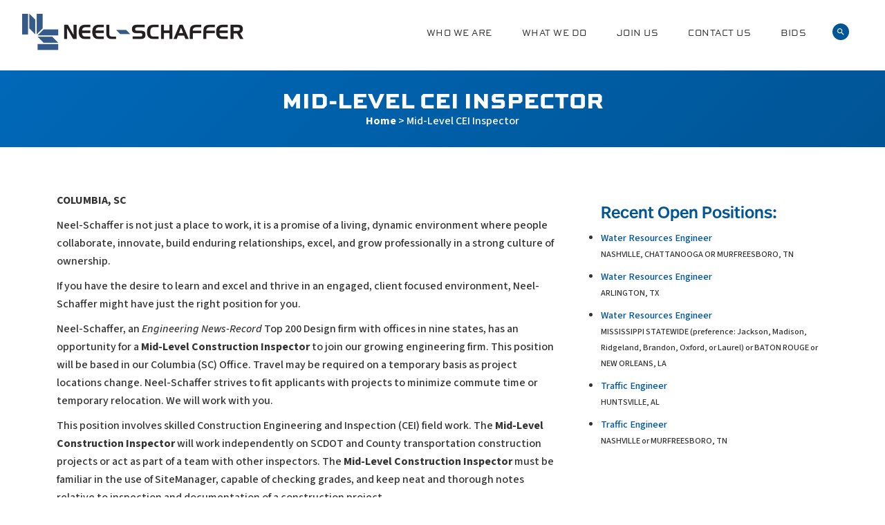

--- FILE ---
content_type: text/html; charset=UTF-8
request_url: https://www.neel-schaffer.com/job/mid-level-cei-inspector/
body_size: 18942
content:
<!DOCTYPE html>
<!--[if IE 6]>
<html id="ie6" lang="en-US">
<![endif]-->
<!--[if IE 7]>
<html id="ie7" lang="en-US">
<![endif]-->
<!--[if IE 8]>
<html id="ie8" lang="en-US">
<![endif]-->
<!--[if !(IE 6) | !(IE 7) | !(IE 8)  ]><!-->
<html lang="en-US" class="text-base antialiased">
<!--<![endif]-->

<head>
    <meta charset="UTF-8" />
<script type="text/javascript">
/* <![CDATA[ */
var gform;gform||(document.addEventListener("gform_main_scripts_loaded",function(){gform.scriptsLoaded=!0}),document.addEventListener("gform/theme/scripts_loaded",function(){gform.themeScriptsLoaded=!0}),window.addEventListener("DOMContentLoaded",function(){gform.domLoaded=!0}),gform={domLoaded:!1,scriptsLoaded:!1,themeScriptsLoaded:!1,isFormEditor:()=>"function"==typeof InitializeEditor,callIfLoaded:function(o){return!(!gform.domLoaded||!gform.scriptsLoaded||!gform.themeScriptsLoaded&&!gform.isFormEditor()||(gform.isFormEditor()&&console.warn("The use of gform.initializeOnLoaded() is deprecated in the form editor context and will be removed in Gravity Forms 3.1."),o(),0))},initializeOnLoaded:function(o){gform.callIfLoaded(o)||(document.addEventListener("gform_main_scripts_loaded",()=>{gform.scriptsLoaded=!0,gform.callIfLoaded(o)}),document.addEventListener("gform/theme/scripts_loaded",()=>{gform.themeScriptsLoaded=!0,gform.callIfLoaded(o)}),window.addEventListener("DOMContentLoaded",()=>{gform.domLoaded=!0,gform.callIfLoaded(o)}))},hooks:{action:{},filter:{}},addAction:function(o,r,e,t){gform.addHook("action",o,r,e,t)},addFilter:function(o,r,e,t){gform.addHook("filter",o,r,e,t)},doAction:function(o){gform.doHook("action",o,arguments)},applyFilters:function(o){return gform.doHook("filter",o,arguments)},removeAction:function(o,r){gform.removeHook("action",o,r)},removeFilter:function(o,r,e){gform.removeHook("filter",o,r,e)},addHook:function(o,r,e,t,n){null==gform.hooks[o][r]&&(gform.hooks[o][r]=[]);var d=gform.hooks[o][r];null==n&&(n=r+"_"+d.length),gform.hooks[o][r].push({tag:n,callable:e,priority:t=null==t?10:t})},doHook:function(r,o,e){var t;if(e=Array.prototype.slice.call(e,1),null!=gform.hooks[r][o]&&((o=gform.hooks[r][o]).sort(function(o,r){return o.priority-r.priority}),o.forEach(function(o){"function"!=typeof(t=o.callable)&&(t=window[t]),"action"==r?t.apply(null,e):e[0]=t.apply(null,e)})),"filter"==r)return e[0]},removeHook:function(o,r,t,n){var e;null!=gform.hooks[o][r]&&(e=(e=gform.hooks[o][r]).filter(function(o,r,e){return!!(null!=n&&n!=o.tag||null!=t&&t!=o.priority)}),gform.hooks[o][r]=e)}});
/* ]]> */
</script>

    <meta name="viewport" content="width=device-width, initial-scale=1.0" />
    <title>Mid-Level CEI Inspector (South Carolina) - Neel-Schaffer Engineering</title>
    <link rel="profile" href="http://gmpg.org/xfn/11" />

    <!-- <link href='https://fonts.googleapis.com/css?family=Source+Sans+Pro:400,600,700' rel='stylesheet' type='text/css'> -->
    <link rel="stylesheet" href="https://use.typekit.net/opy4dya.css">


    <link rel="preconnect" href="https://fonts.googleapis.com">
    <link rel="preconnect" href="https://fonts.gstatic.com" crossorigin>
    <link href="https://fonts.googleapis.com/css2?family=Source+Sans+3:ital,wght@0,200..900;1,200..900&display=swap"
        rel="stylesheet">

    <link rel="stylesheet" type="text/css" media="all" href="https://www.neel-schaffer.com/wp-content/themes/neel-schaffer/style.css?v=1.2.1" />
    <link rel="stylesheet" type="text/css" media="all"
        href="https://www.neel-schaffer.com/wp-content/themes/neel-schaffer/job-app-popup.css" />
    <link rel="pingback" href="https://www.neel-schaffer.com/xmlrpc.php" />
    <!--[if lt IE 9]>
<script src="https://www.neel-schaffer.com/wp-content/themes/neel-schaffer/js/html5.js" type="text/javascript"></script>
<![endif]-->
    <meta name='robots' content='index, follow, max-image-preview:large, max-snippet:-1, max-video-preview:-1' />
	<style>img:is([sizes="auto" i], [sizes^="auto," i]) { contain-intrinsic-size: 3000px 1500px }</style>
	
	<!-- This site is optimized with the Yoast SEO plugin v26.7 - https://yoast.com/wordpress/plugins/seo/ -->
	<link rel="canonical" href="https://www.neel-schaffer.com/job/mid-level-cei-inspector/" />
	<meta property="og:locale" content="en_US" />
	<meta property="og:type" content="article" />
	<meta property="og:title" content="Mid-Level CEI Inspector (South Carolina) - Neel-Schaffer Engineering" />
	<meta property="og:description" content="Neel-Schaffer is not just a place to work, it is a promise of a living, dynamic environment where people collaborate, &hellip;" />
	<meta property="og:url" content="https://www.neel-schaffer.com/job/mid-level-cei-inspector/" />
	<meta property="og:site_name" content="Neel-Schaffer Engineering" />
	<meta property="article:publisher" content="https://www.facebook.com/NeelSchaffer/" />
	<meta property="article:modified_time" content="2024-10-02T20:28:20+00:00" />
	<meta name="twitter:card" content="summary_large_image" />
	<meta name="twitter:label1" content="Est. reading time" />
	<meta name="twitter:data1" content="2 minutes" />
	<script type="application/ld+json" class="yoast-schema-graph">{"@context":"https://schema.org","@graph":[{"@type":"WebPage","@id":"https://www.neel-schaffer.com/job/mid-level-cei-inspector/","url":"https://www.neel-schaffer.com/job/mid-level-cei-inspector/","name":"Mid-Level CEI Inspector (South Carolina) - Neel-Schaffer Engineering","isPartOf":{"@id":"https://www.neel-schaffer.com/#website"},"datePublished":"2022-06-01T17:08:11+00:00","dateModified":"2024-10-02T20:28:20+00:00","breadcrumb":{"@id":"https://www.neel-schaffer.com/job/mid-level-cei-inspector/#breadcrumb"},"inLanguage":"en-US","potentialAction":[{"@type":"ReadAction","target":["https://www.neel-schaffer.com/job/mid-level-cei-inspector/"]}]},{"@type":"BreadcrumbList","@id":"https://www.neel-schaffer.com/job/mid-level-cei-inspector/#breadcrumb","itemListElement":[{"@type":"ListItem","position":1,"name":"Home","item":"https://www.neel-schaffer.com/"},{"@type":"ListItem","position":2,"name":"Mid-Level CEI Inspector"}]},{"@type":"WebSite","@id":"https://www.neel-schaffer.com/#website","url":"https://www.neel-schaffer.com/","name":"Neel-Schaffer Engineering","description":"Solutions you can build upon","potentialAction":[{"@type":"SearchAction","target":{"@type":"EntryPoint","urlTemplate":"https://www.neel-schaffer.com/?s={search_term_string}"},"query-input":{"@type":"PropertyValueSpecification","valueRequired":true,"valueName":"search_term_string"}}],"inLanguage":"en-US"}]}</script>
	<!-- / Yoast SEO plugin. -->


<link rel='dns-prefetch' href='//www.googletagmanager.com' />
<link rel='stylesheet' id='wp-block-library-css' href='https://www.neel-schaffer.com/wp-includes/css/dist/block-library/style.min.css' type='text/css' media='all' />
<style id='classic-theme-styles-inline-css' type='text/css'>
/*! This file is auto-generated */
.wp-block-button__link{color:#fff;background-color:#32373c;border-radius:9999px;box-shadow:none;text-decoration:none;padding:calc(.667em + 2px) calc(1.333em + 2px);font-size:1.125em}.wp-block-file__button{background:#32373c;color:#fff;text-decoration:none}
</style>
<style id='global-styles-inline-css' type='text/css'>
:root{--wp--preset--aspect-ratio--square: 1;--wp--preset--aspect-ratio--4-3: 4/3;--wp--preset--aspect-ratio--3-4: 3/4;--wp--preset--aspect-ratio--3-2: 3/2;--wp--preset--aspect-ratio--2-3: 2/3;--wp--preset--aspect-ratio--16-9: 16/9;--wp--preset--aspect-ratio--9-16: 9/16;--wp--preset--color--black: #000000;--wp--preset--color--cyan-bluish-gray: #abb8c3;--wp--preset--color--white: #ffffff;--wp--preset--color--pale-pink: #f78da7;--wp--preset--color--vivid-red: #cf2e2e;--wp--preset--color--luminous-vivid-orange: #ff6900;--wp--preset--color--luminous-vivid-amber: #fcb900;--wp--preset--color--light-green-cyan: #7bdcb5;--wp--preset--color--vivid-green-cyan: #00d084;--wp--preset--color--pale-cyan-blue: #8ed1fc;--wp--preset--color--vivid-cyan-blue: #0693e3;--wp--preset--color--vivid-purple: #9b51e0;--wp--preset--gradient--vivid-cyan-blue-to-vivid-purple: linear-gradient(135deg,rgba(6,147,227,1) 0%,rgb(155,81,224) 100%);--wp--preset--gradient--light-green-cyan-to-vivid-green-cyan: linear-gradient(135deg,rgb(122,220,180) 0%,rgb(0,208,130) 100%);--wp--preset--gradient--luminous-vivid-amber-to-luminous-vivid-orange: linear-gradient(135deg,rgba(252,185,0,1) 0%,rgba(255,105,0,1) 100%);--wp--preset--gradient--luminous-vivid-orange-to-vivid-red: linear-gradient(135deg,rgba(255,105,0,1) 0%,rgb(207,46,46) 100%);--wp--preset--gradient--very-light-gray-to-cyan-bluish-gray: linear-gradient(135deg,rgb(238,238,238) 0%,rgb(169,184,195) 100%);--wp--preset--gradient--cool-to-warm-spectrum: linear-gradient(135deg,rgb(74,234,220) 0%,rgb(151,120,209) 20%,rgb(207,42,186) 40%,rgb(238,44,130) 60%,rgb(251,105,98) 80%,rgb(254,248,76) 100%);--wp--preset--gradient--blush-light-purple: linear-gradient(135deg,rgb(255,206,236) 0%,rgb(152,150,240) 100%);--wp--preset--gradient--blush-bordeaux: linear-gradient(135deg,rgb(254,205,165) 0%,rgb(254,45,45) 50%,rgb(107,0,62) 100%);--wp--preset--gradient--luminous-dusk: linear-gradient(135deg,rgb(255,203,112) 0%,rgb(199,81,192) 50%,rgb(65,88,208) 100%);--wp--preset--gradient--pale-ocean: linear-gradient(135deg,rgb(255,245,203) 0%,rgb(182,227,212) 50%,rgb(51,167,181) 100%);--wp--preset--gradient--electric-grass: linear-gradient(135deg,rgb(202,248,128) 0%,rgb(113,206,126) 100%);--wp--preset--gradient--midnight: linear-gradient(135deg,rgb(2,3,129) 0%,rgb(40,116,252) 100%);--wp--preset--font-size--small: 13px;--wp--preset--font-size--medium: 20px;--wp--preset--font-size--large: 36px;--wp--preset--font-size--x-large: 42px;--wp--preset--spacing--20: 0.44rem;--wp--preset--spacing--30: 0.67rem;--wp--preset--spacing--40: 1rem;--wp--preset--spacing--50: 1.5rem;--wp--preset--spacing--60: 2.25rem;--wp--preset--spacing--70: 3.38rem;--wp--preset--spacing--80: 5.06rem;--wp--preset--shadow--natural: 6px 6px 9px rgba(0, 0, 0, 0.2);--wp--preset--shadow--deep: 12px 12px 50px rgba(0, 0, 0, 0.4);--wp--preset--shadow--sharp: 6px 6px 0px rgba(0, 0, 0, 0.2);--wp--preset--shadow--outlined: 6px 6px 0px -3px rgba(255, 255, 255, 1), 6px 6px rgba(0, 0, 0, 1);--wp--preset--shadow--crisp: 6px 6px 0px rgba(0, 0, 0, 1);}:where(.is-layout-flex){gap: 0.5em;}:where(.is-layout-grid){gap: 0.5em;}body .is-layout-flex{display: flex;}.is-layout-flex{flex-wrap: wrap;align-items: center;}.is-layout-flex > :is(*, div){margin: 0;}body .is-layout-grid{display: grid;}.is-layout-grid > :is(*, div){margin: 0;}:where(.wp-block-columns.is-layout-flex){gap: 2em;}:where(.wp-block-columns.is-layout-grid){gap: 2em;}:where(.wp-block-post-template.is-layout-flex){gap: 1.25em;}:where(.wp-block-post-template.is-layout-grid){gap: 1.25em;}.has-black-color{color: var(--wp--preset--color--black) !important;}.has-cyan-bluish-gray-color{color: var(--wp--preset--color--cyan-bluish-gray) !important;}.has-white-color{color: var(--wp--preset--color--white) !important;}.has-pale-pink-color{color: var(--wp--preset--color--pale-pink) !important;}.has-vivid-red-color{color: var(--wp--preset--color--vivid-red) !important;}.has-luminous-vivid-orange-color{color: var(--wp--preset--color--luminous-vivid-orange) !important;}.has-luminous-vivid-amber-color{color: var(--wp--preset--color--luminous-vivid-amber) !important;}.has-light-green-cyan-color{color: var(--wp--preset--color--light-green-cyan) !important;}.has-vivid-green-cyan-color{color: var(--wp--preset--color--vivid-green-cyan) !important;}.has-pale-cyan-blue-color{color: var(--wp--preset--color--pale-cyan-blue) !important;}.has-vivid-cyan-blue-color{color: var(--wp--preset--color--vivid-cyan-blue) !important;}.has-vivid-purple-color{color: var(--wp--preset--color--vivid-purple) !important;}.has-black-background-color{background-color: var(--wp--preset--color--black) !important;}.has-cyan-bluish-gray-background-color{background-color: var(--wp--preset--color--cyan-bluish-gray) !important;}.has-white-background-color{background-color: var(--wp--preset--color--white) !important;}.has-pale-pink-background-color{background-color: var(--wp--preset--color--pale-pink) !important;}.has-vivid-red-background-color{background-color: var(--wp--preset--color--vivid-red) !important;}.has-luminous-vivid-orange-background-color{background-color: var(--wp--preset--color--luminous-vivid-orange) !important;}.has-luminous-vivid-amber-background-color{background-color: var(--wp--preset--color--luminous-vivid-amber) !important;}.has-light-green-cyan-background-color{background-color: var(--wp--preset--color--light-green-cyan) !important;}.has-vivid-green-cyan-background-color{background-color: var(--wp--preset--color--vivid-green-cyan) !important;}.has-pale-cyan-blue-background-color{background-color: var(--wp--preset--color--pale-cyan-blue) !important;}.has-vivid-cyan-blue-background-color{background-color: var(--wp--preset--color--vivid-cyan-blue) !important;}.has-vivid-purple-background-color{background-color: var(--wp--preset--color--vivid-purple) !important;}.has-black-border-color{border-color: var(--wp--preset--color--black) !important;}.has-cyan-bluish-gray-border-color{border-color: var(--wp--preset--color--cyan-bluish-gray) !important;}.has-white-border-color{border-color: var(--wp--preset--color--white) !important;}.has-pale-pink-border-color{border-color: var(--wp--preset--color--pale-pink) !important;}.has-vivid-red-border-color{border-color: var(--wp--preset--color--vivid-red) !important;}.has-luminous-vivid-orange-border-color{border-color: var(--wp--preset--color--luminous-vivid-orange) !important;}.has-luminous-vivid-amber-border-color{border-color: var(--wp--preset--color--luminous-vivid-amber) !important;}.has-light-green-cyan-border-color{border-color: var(--wp--preset--color--light-green-cyan) !important;}.has-vivid-green-cyan-border-color{border-color: var(--wp--preset--color--vivid-green-cyan) !important;}.has-pale-cyan-blue-border-color{border-color: var(--wp--preset--color--pale-cyan-blue) !important;}.has-vivid-cyan-blue-border-color{border-color: var(--wp--preset--color--vivid-cyan-blue) !important;}.has-vivid-purple-border-color{border-color: var(--wp--preset--color--vivid-purple) !important;}.has-vivid-cyan-blue-to-vivid-purple-gradient-background{background: var(--wp--preset--gradient--vivid-cyan-blue-to-vivid-purple) !important;}.has-light-green-cyan-to-vivid-green-cyan-gradient-background{background: var(--wp--preset--gradient--light-green-cyan-to-vivid-green-cyan) !important;}.has-luminous-vivid-amber-to-luminous-vivid-orange-gradient-background{background: var(--wp--preset--gradient--luminous-vivid-amber-to-luminous-vivid-orange) !important;}.has-luminous-vivid-orange-to-vivid-red-gradient-background{background: var(--wp--preset--gradient--luminous-vivid-orange-to-vivid-red) !important;}.has-very-light-gray-to-cyan-bluish-gray-gradient-background{background: var(--wp--preset--gradient--very-light-gray-to-cyan-bluish-gray) !important;}.has-cool-to-warm-spectrum-gradient-background{background: var(--wp--preset--gradient--cool-to-warm-spectrum) !important;}.has-blush-light-purple-gradient-background{background: var(--wp--preset--gradient--blush-light-purple) !important;}.has-blush-bordeaux-gradient-background{background: var(--wp--preset--gradient--blush-bordeaux) !important;}.has-luminous-dusk-gradient-background{background: var(--wp--preset--gradient--luminous-dusk) !important;}.has-pale-ocean-gradient-background{background: var(--wp--preset--gradient--pale-ocean) !important;}.has-electric-grass-gradient-background{background: var(--wp--preset--gradient--electric-grass) !important;}.has-midnight-gradient-background{background: var(--wp--preset--gradient--midnight) !important;}.has-small-font-size{font-size: var(--wp--preset--font-size--small) !important;}.has-medium-font-size{font-size: var(--wp--preset--font-size--medium) !important;}.has-large-font-size{font-size: var(--wp--preset--font-size--large) !important;}.has-x-large-font-size{font-size: var(--wp--preset--font-size--x-large) !important;}
:where(.wp-block-post-template.is-layout-flex){gap: 1.25em;}:where(.wp-block-post-template.is-layout-grid){gap: 1.25em;}
:where(.wp-block-columns.is-layout-flex){gap: 2em;}:where(.wp-block-columns.is-layout-grid){gap: 2em;}
:root :where(.wp-block-pullquote){font-size: 1.5em;line-height: 1.6;}
</style>
<link rel='stylesheet' id='cpsh-shortcodes-css' href='https://www.neel-schaffer.com/wp-content/plugins/column-shortcodes//assets/css/shortcodes.css' type='text/css' media='all' />
<script type="text/javascript" src="https://www.neel-schaffer.com/wp-includes/js/jquery/jquery.min.js" id="jquery-core-js"></script>
<script type="text/javascript" src="https://www.neel-schaffer.com/wp-includes/js/jquery/jquery-migrate.min.js" id="jquery-migrate-js"></script>

<!-- Google tag (gtag.js) snippet added by Site Kit -->
<!-- Google Analytics snippet added by Site Kit -->
<script type="text/javascript" src="https://www.googletagmanager.com/gtag/js?id=GT-MQPXXZW" id="google_gtagjs-js" async></script>
<script type="text/javascript" id="google_gtagjs-js-after">
/* <![CDATA[ */
window.dataLayer = window.dataLayer || [];function gtag(){dataLayer.push(arguments);}
gtag("set","linker",{"domains":["www.neel-schaffer.com"]});
gtag("js", new Date());
gtag("set", "developer_id.dZTNiMT", true);
gtag("config", "GT-MQPXXZW");
/* ]]> */
</script>
<script type="text/javascript" src="https://www.neel-schaffer.com/wp-content/plugins/google-analyticator/external-tracking.min.js" id="ga-external-tracking-js"></script>
<link rel="https://api.w.org/" href="https://www.neel-schaffer.com/wp-json/" /><link rel='shortlink' href='https://www.neel-schaffer.com/?p=6543' />
<link rel="alternate" title="oEmbed (JSON)" type="application/json+oembed" href="https://www.neel-schaffer.com/wp-json/oembed/1.0/embed?url=https%3A%2F%2Fwww.neel-schaffer.com%2Fjob%2Fmid-level-cei-inspector%2F" />
<link rel="alternate" title="oEmbed (XML)" type="text/xml+oembed" href="https://www.neel-schaffer.com/wp-json/oembed/1.0/embed?url=https%3A%2F%2Fwww.neel-schaffer.com%2Fjob%2Fmid-level-cei-inspector%2F&#038;format=xml" />
<meta name="generator" content="Site Kit by Google 1.170.0" />
<!-- Google Tag Manager snippet added by Site Kit -->
<script type="text/javascript">
/* <![CDATA[ */

			( function( w, d, s, l, i ) {
				w[l] = w[l] || [];
				w[l].push( {'gtm.start': new Date().getTime(), event: 'gtm.js'} );
				var f = d.getElementsByTagName( s )[0],
					j = d.createElement( s ), dl = l != 'dataLayer' ? '&l=' + l : '';
				j.async = true;
				j.src = 'https://www.googletagmanager.com/gtm.js?id=' + i + dl;
				f.parentNode.insertBefore( j, f );
			} )( window, document, 'script', 'dataLayer', 'GTM-W53JHZVT' );
			
/* ]]> */
</script>

<!-- End Google Tag Manager snippet added by Site Kit -->
<!-- Google Analytics Tracking by Google Analyticator 6.5.7 -->
<script type="text/javascript">
    var analyticsFileTypes = [];
    var analyticsSnippet = 'disabled';
    var analyticsEventTracking = 'enabled';
</script>
<script type="text/javascript">
	(function(i,s,o,g,r,a,m){i['GoogleAnalyticsObject']=r;i[r]=i[r]||function(){
	(i[r].q=i[r].q||[]).push(arguments)},i[r].l=1*new Date();a=s.createElement(o),
	m=s.getElementsByTagName(o)[0];a.async=1;a.src=g;m.parentNode.insertBefore(a,m)
	})(window,document,'script','//www.google-analytics.com/analytics.js','ga');
	ga('create', 'UA-63010240-1', 'auto');
 
	ga('send', 'pageview');
</script>
</head>

<body class="wp-singular job-template-default single single-job postid-6543 wp-theme-neel-schaffer mobile-menu-push singular">
    <div class="dark-overlay"></div>
    <!-- skip-navigation -->
    <div class="sr-only" role="navigation">
        <strong>Skip to&hellip;</strong>
        <ul>
            <li class="show-search"><a href="#search">Search Form</a></li>
            <li><a href="#global-navigation">Main Menu</a></li>
            <li><a href="#content">Content</a></li>
        </ul>
    </div>
    <!-- /skip-navigation -->
    <!-- .wrapper -->
    <div class="wrapper">
        <!-- .branding -->
        <header class="branding container-fluid border-b border-gray-lighter border-solid" role="banner">
            <!-- .logo -->
            <h1 class="logo"><a href="https://www.neel-schaffer.com/"
                    title="Neel-Schaffer Engineering" rel="home"><img
                        src="https://www.neel-schaffer.com/wp-content/themes/neel-schaffer/images/logo.png"
                        alt="Neel-Schaffer Engineering"><span
                        class="sr-only">Neel-Schaffer Engineering</span></a></h1><!-- /.logo -->
            <div class="main-menu-wrapper">
                
                    <ul class="main-menu list-inline hidden-xs">
                                                    <li><a href="https://www.neel-schaffer.com/who-we-are/" title=""
                                    class="!text-smallcaps font-wide !font-semibold uppercase">Who We Are</a>
                                                                    <div class="mega-menu">

                                                                                    <ul class="sub-menu list-unstyled">
                                                <li><a href="https://www.neel-schaffer.com/job/mid-level-cei-inspector/"
                                                        title="">About Our Firm</a></li>

                                                                                                                                                            <li><a href="https://www.neel-schaffer.com/who-we-are/our-story/"
                                                                title="">Our Story</a></li>
                                                                                                            <li><a href="https://www.neel-schaffer.com/who-we-are/board-of-directors/"
                                                                title="">Leadership</a></li>
                                                                                                            <li><a href="https://www.neel-schaffer.com/who-we-are/partner-with-us/"
                                                                title="">Partnerships</a></li>
                                                                                                                                                </ul>
                                                                                    <ul class="sub-menu list-unstyled">
                                                <li><a href="https://www.neel-schaffer.com/job/mid-level-cei-inspector/"
                                                        title="">Subsidiary Firms</a></li>

                                                                                                                                                            <li><a href="https://www.neel-schaffer.com/who-we-are/our-subsidiaries/maptech-inc/"
                                                                title="">Maptech</a></li>
                                                                                                            <li><a href="https://www.neel-schaffer.com/who-we-are/our-subsidiaries/true-north/"
                                                                title="">True North Emergency Management</a></li>
                                                                                                                                                </ul>
                                                                                    <ul class="sub-menu list-unstyled">
                                                <li><a href="https://www.neel-schaffer.com/job/mid-level-cei-inspector/"
                                                        title="">In the News</a></li>

                                                                                                                                                            <li><a href="https://www.neel-schaffer.com/who-we-are/latest-news/"
                                                                title="">All Articles</a></li>
                                                                                                            <li><a href="/category/new-projects/"
                                                                title="">New Projects</a></li>
                                                                                                            <li><a href="/category/project-updates/"
                                                                title="">Project Updates</a></li>
                                                                                                            <li><a href="/category/people"
                                                                title="">People</a></li>
                                                                                                            <li><a href="/category/giving-back/"
                                                                title="">Giving Back</a></li>
                                                                                                                                                </ul>
                                        
                                        <img class="visible-md-inline-block visible-lg-inline-block"
                                            src="https://www.neel-schaffer.com/wp-content/uploads/2015/11/US-82-Bridge.jpg" alt="">
                                        <span class="close"></span>
                                    </div>
                            </li>
                                                                        <li><a href="https://www.neel-schaffer.com/what-we-do/" title=""
                                    class="!text-smallcaps font-wide !font-semibold uppercase">What We Do</a>
                                                                    <div class="mega-menu">

                                                                                    <ul class="sub-menu list-unstyled">
                                                <li><a href="https://www.neel-schaffer.com/job/mid-level-cei-inspector/"
                                                        title="">Disciplines</a></li>

                                                                                                                                                            <li><a href="https://www.neel-schaffer.com/what-we-do/disciplines/transportation/"
                                                                title="">Transportation</a></li>
                                                                                                            <li><a href="https://www.neel-schaffer.com/what-we-do/disciplines/water/"
                                                                title="">Water</a></li>
                                                                                                            <li><a href="https://www.neel-schaffer.com/what-we-do/disciplines/civilsite/"
                                                                title="">Civil/Site</a></li>
                                                                                                            <li><a href="https://www.neel-schaffer.com/what-we-do/disciplines/environmental/"
                                                                title="">Environmental Services</a></li>
                                                                                                            <li><a href="https://www.neel-schaffer.com/what-we-do/disciplines/support-services/construction-engineeringinspection/"
                                                                title="">Construction Engineering &amp; Inspection</a></li>
                                                                                                            <li><a href="https://www.neel-schaffer.com/what-we-do/disciplines/support-services/"
                                                                title="">Support Services</a></li>
                                                                                                                                                </ul>
                                                                                    <ul class="sub-menu list-unstyled">
                                                <li><a href="https://www.neel-schaffer.com/job/mid-level-cei-inspector/"
                                                        title="">Initiatives</a></li>

                                                                                                                                                            <li><a href="https://www.neel-schaffer.com/what-we-do/complete-communities-group/"
                                                                title="">Complete Communities Group</a></li>
                                                                                                            <li><a href="https://www.neel-schaffer.com/what-we-do/sustainability/"
                                                                title="">Sustainability</a></li>
                                                                                                                                                </ul>
                                                                                    <ul class="sub-menu list-unstyled">
                                                <li><a href="https://www.neel-schaffer.com/job/mid-level-cei-inspector/"
                                                        title="">Projects</a></li>

                                                                                                                                                            <li><a href="https://www.neel-schaffer.com/what-we-do/projects/"
                                                                title="">Gallery</a></li>
                                                                                                                                                </ul>
                                        
                                        <img class="visible-md-inline-block visible-lg-inline-block"
                                            src="https://www.neel-schaffer.com/wp-content/uploads/2015/11/ChadwickSmall.jpg" alt="">
                                        <span class="close"></span>
                                    </div>
                            </li>
                                                                        <li><a href="https://www.neel-schaffer.com/our-careers/" title=""
                                    class="!text-smallcaps font-wide !font-semibold uppercase">Join Us</a>
                                                                    <div class="mega-menu">

                                                                                    <ul class="sub-menu list-unstyled">
                                                <li><a href="https://www.neel-schaffer.com/job/mid-level-cei-inspector/"
                                                        title="">Careers</a></li>

                                                                                                                                                            <li><a href="https://www.neel-schaffer.com/our-careers/"
                                                                title="">Openings</a></li>
                                                                                                            <li><a href="https://www.neel-schaffer.com/our-careers/why-work-for-us/"
                                                                title="">Why Work For Us</a></li>
                                                                                                            <li><a href="https://www.neel-schaffer.com/our-careers/employee-testimonials/"
                                                                title="">Employee Testimonials</a></li>
                                                                                                            <li><a href="https://www.neel-schaffer.com/our-careers/true-north-job-application/"
                                                                title="">True North Job Application</a></li>
                                                                                                                                                </ul>
                                                                                    <ul class="sub-menu list-unstyled">
                                                <li><a href="https://www.neel-schaffer.com/job/mid-level-cei-inspector/"
                                                        title="">Our Future</a></li>

                                                                                                                                                            <li><a href="https://www.neel-schaffer.com/our-careers/minority-scholarship-program/"
                                                                title="">Minority Scholarship Program</a></li>
                                                                                                            <li><a href="https://www.neel-schaffer.com/our-careers/internships/"
                                                                title="">Internships</a></li>
                                                                                                                                                </ul>
                                                                                    <ul class="sub-menu list-unstyled">
                                                <li><a href="https://www.neel-schaffer.com/job/mid-level-cei-inspector/"
                                                        title="">Employee Well-Being</a></li>

                                                                                                                                                            <li><a href="https://www.neel-schaffer.com/our-careers/benefits/"
                                                                title="">Benefits</a></li>
                                                                                                                                                </ul>
                                        
                                        <img class="visible-md-inline-block visible-lg-inline-block"
                                            src="https://www.neel-schaffer.com/wp-content/uploads/2019/02/SCDOT-Rail-1.jpg" alt="">
                                        <span class="close"></span>
                                    </div>
                            </li>
                                                                        <li><a href="https://www.neel-schaffer.com/contact-us/" title=""
                                    class="!text-smallcaps font-wide !font-semibold uppercase">Contact Us</a>
                                                                    <div class="mega-menu">

                                                                                    <ul class="sub-menu list-unstyled">
                                                <li><a href="https://www.neel-schaffer.com/job/mid-level-cei-inspector/"
                                                        title="">Where We Work</a></li>

                                                                                                                                                            <li><a href="https://www.neel-schaffer.com/contact-us/locations/"
                                                                title="">Locations</a></li>
                                                                                                            <li><a href="https://www.neel-schaffer.com/contact-us/corporate/"
                                                                title="">Corporate Headquarters</a></li>
                                                                                                                                                </ul>
                                                                                    <ul class="sub-menu list-unstyled">
                                                <li><a href="https://www.neel-schaffer.com/job/mid-level-cei-inspector/"
                                                        title="">Our Regions</a></li>

                                                                                                                                                            <li><a href="https://www.neel-schaffer.com/contact-us/central-region/"
                                                                title="">Central Region</a></li>
                                                                                                            <li><a href="https://www.neel-schaffer.com/contact-us/east-region/"
                                                                title="">East Region</a></li>
                                                                                                            <li><a href="https://www.neel-schaffer.com/contact-us/west-region/"
                                                                title="">West Region</a></li>
                                                                                                                                                </ul>
                                        
                                        <img class="visible-md-inline-block visible-lg-inline-block"
                                            src="https://www.neel-schaffer.com/wp-content/uploads/2015/11/OB-Curtis.jpg" alt="">
                                        <span class="close"></span>
                                    </div>
                            </li>
                                                                        <li><a href="https://www.neel-schaffer.com/job/mid-level-cei-inspector/" title=""
                                    class="!text-smallcaps font-wide !font-semibold uppercase">Bids</a>
                                                                    <div class="mega-menu">

                                                                                    <ul class="sub-menu list-unstyled">
                                                <li><a href="https://www.neel-schaffer.com/job/mid-level-cei-inspector/"
                                                        title="">Plan Rooms</a></li>

                                                                                                                                                            <li><a href="https://www.neel-schafferplans.com"
                                                                title="">Mississippi</a></li>
                                                                                                                                                </ul>
                                        
                                        <img class="visible-md-inline-block visible-lg-inline-block"
                                            src="https://www.neel-schaffer.com/wp-content/uploads/2016/03/Plans-400x250.jpg" alt="">
                                        <span class="close"></span>
                                    </div>
                            </li>
                                                                </ul>
                                <ul class="search-mobile list-inline">

                    <li class="show-search">
                        <a href="#" title="Search">
                            <svg xmlns="http://www.w3.org/2000/svg" height="24px" viewBox="0 0 24 24" width="24px"
                                class="w-6 h-6 p-[0.333rem] bg-primary rounded-full fill-current text-white">
                                <path d="M0 0h24v24H0z" fill="none" />
                                <path
                                    d="M15.5 14h-.79l-.28-.27C15.41 12.59 16 11.11 16 9.5 16 5.91 13.09 3 9.5 3S3 5.91 3 9.5 5.91 16 9.5 16c1.61 0 3.09-.59 4.23-1.57l.27.28v.79l5 4.99L20.49 19l-4.99-5zm-6 0C7.01 14 5 11.99 5 9.5S7.01 5 9.5 5 14 7.01 14 9.5 11.99 14 9.5 14z" />
                            </svg>
                        </a>
                    </li>

                    <li class="showRightPush visible-xs-inline-block"><a href="#" title="Menu"><img
                                src="https://www.neel-schaffer.com/wp-content/themes/neel-schaffer/images/mobile.png" alt=""></a></li>
                </ul>
            </div>
        </header><style>
#content ul {
    list-style: disc;
    padding-inline: 1.5rem;
}
</style>


<div class="hero-inner">
        <div class="hero-heading blue-gradient">
        <div class="container text-center">
            <h1>Mid-Level CEI Inspector</h1>
            <p id="breadcrumbs job-breadcrumbs"><span><span><a href="https://www.neel-schaffer.com/">Home</a></span> &gt; <span class="breadcrumb_last" aria-current="page">Mid-Level CEI Inspector</span></span></p>        </div>
    </div>
</div>
<div id="content">
    <div class="container vert-2x">
        <div class="row">
            <div class="sm-8 lg-8">
                <article id="post-6543" class="post-6543 job type-job status-publish hentry job-discipline-cei job-location-columbia-sc job-title-mid-level-cei-inspector">
                    <header class="entry-header">
                                            </header><!-- .entry-header -->

                    <div class="entry-content">
                        <p><b>COLUMBIA, SC</b></p>
                        <p>Neel-Schaffer is not just a place to work, it is a promise of a living, dynamic environment where people collaborate, innovate, build enduring relationships, excel, and grow professionally in a strong culture of ownership.</p>
<p>If you have the desire to learn and excel and thrive in an engaged, client focused environment, Neel-Schaffer might have just the right position for you.</p>
<p>Neel-Schaffer, an <em>Engineering News-Record</em> Top 200 Design firm with offices in nine states, has an opportunity for a <strong>Mid-Level Construction Inspector</strong> to join our growing engineering firm. This position will be based in our Columbia (SC) Office. Travel may be required on a temporary basis as project locations change. Neel-Schaffer strives to fit applicants with projects to minimize commute time or temporary relocation. We will work with you.</p>
<p>This position involves skilled Construction Engineering and Inspection (CEI) field work. The <strong>Mid-Level Construction Inspector</strong> will work independently on SCDOT and County transportation construction projects or act as part of a team with other inspectors. The<strong> Mid-Level Construction Inspector</strong> must be familiar in the use of SiteManager, capable of checking grades, and keep neat and thorough notes relative to inspection and documentation of a construction project.</p>
<h3>Education and/or experience:</h3>
<ul>
<li>Three years of experience in Construction Engineering and Inspection on road and/or bridge transportation construction projects is preferred.</li>
<li>Good organizational and communication skills</li>
<li>Ability to work independently and as part of a team</li>
<li>Travel may be required</li>
<li>Basic computer skills are required</li>
<li>The following Certifications are preferred:
<ul>
<li>SCDOT Asphalt Roadway Technician</li>
<li>SCDOT Earthwork and Base Course Technician</li>
<li>Nuclear Gauge Technician Certification</li>
<li>SCDOT Concrete Technician Level 1 &amp; 2</li>
<li>Certified Erosion Prevention and Sediment Control Inspector (CEPSCI)</li>
</ul>
</li>
</ul>
<p><em><strong>Neel-Schaffer offers an excellent employee benefits package that includes:</strong></em></p>
<ul>
<li>Health insurance, including Health Savings Account and Flexible Spending Account options</li>
<li>Prescription Drug coverage</li>
<li>Dental and Vision Insurance</li>
<li>Short-term and Long-term Disability</li>
<li>Company Paid Life Insurance</li>
<li>Voluntary Life and Accidental Insurance</li>
<li>401(k) Retirement Plan, with robust company match and investment assistance</li>
<li>Paid holidays</li>
<li>Vacation leave</li>
<li>Education Reimbursement Opportunities</li>
<li>Referral Bonus</li>
<li>Company provided truck/vehicle</li>
</ul>
<h2 style="text-align: center;"><strong>Equal Opportunity Employer</strong></h2>

                                                <button class="btn btn-primary" data-button="single-job-btn">Apply Now</button>
                        
                        <div class="single-job-form container-fluid">
                            <div class="single-job-form__row row">
                                <div class="single-job-form__col lg-12">
                                    <button class="single-job-form__exit-icon">
                                        <span class="single-job-form__exit-icon-1"></span>
                                        <span class="single-job-form__exit-icon-2"></span>
                                    </button>
                                    
                <div class='gf_browser_unknown gform_wrapper gravity-theme gform-theme--no-framework' data-form-theme='gravity-theme' data-form-index='0' id='gform_wrapper_3' ><div id='gf_3' class='gform_anchor' tabindex='-1'></div>
                        <div class='gform_heading'>
                            <p class='gform_description'></p>
							<p class='gform_required_legend'>&quot;<span class="gfield_required gfield_required_asterisk">*</span>&quot; indicates required fields</p>
                        </div><form method='post' enctype='multipart/form-data' target='gform_ajax_frame_3' id='gform_3'  action='/job/mid-level-cei-inspector/#gf_3' data-formid='3' novalidate>
                        <div class='gform-body gform_body'><div id='gform_fields_3' class='gform_fields top_label form_sublabel_below description_below validation_below'><div id="field_3_8" class="gfield gfield--type-honeypot gform_validation_container field_sublabel_below gfield--has-description field_description_below field_validation_below gfield_visibility_visible"  ><label class='gfield_label gform-field-label' for='input_3_8'>Facebook</label><div class='ginput_container'><input name='input_8' id='input_3_8' type='text' value='' autocomplete='new-password'/></div><div class='gfield_description' id='gfield_description_3_8'>This field is for validation purposes and should be left unchanged.</div></div><div id="field_3_3" class="gfield gfield--type-text gfield--input-type-text gfield_contains_required field_sublabel_below gfield--no-description field_description_below field_validation_below gfield_visibility_visible"  ><label class='gfield_label gform-field-label' for='input_3_3'>Position<span class="gfield_required"><span class="gfield_required gfield_required_asterisk">*</span></span></label><div class='ginput_container ginput_container_text'><input name='input_3' id='input_3_3' type='text' value='Mid-Level CEI Inspector' class='medium'     aria-required="true" aria-invalid="false"   /></div></div><div id="field_3_7" class="gfield gfield--type-text gfield--input-type-text gfield_contains_required field_sublabel_below gfield--no-description field_description_below field_validation_below gfield_visibility_visible"  ><label class='gfield_label gform-field-label' for='input_3_7'>Location<span class="gfield_required"><span class="gfield_required gfield_required_asterisk">*</span></span></label><div class='ginput_container ginput_container_text'><input name='input_7' id='input_3_7' type='text' value='COLUMBIA, SC' class='medium'     aria-required="true" aria-invalid="false"   /></div></div><fieldset id="field_3_1" class="gfield gfield--type-name gfield--input-type-name gfield_contains_required field_sublabel_below gfield--no-description field_description_below field_validation_below gfield_visibility_visible"  ><legend class='gfield_label gform-field-label gfield_label_before_complex' >Name<span class="gfield_required"><span class="gfield_required gfield_required_asterisk">*</span></span></legend><div class='ginput_complex ginput_container ginput_container--name no_prefix has_first_name no_middle_name has_last_name no_suffix gf_name_has_2 ginput_container_name gform-grid-row' id='input_3_1'>
                            
                            <span id='input_3_1_3_container' class='name_first gform-grid-col gform-grid-col--size-auto' >
                                                    <input type='text' name='input_1.3' id='input_3_1_3' value=''   aria-required='true'     />
                                                    <label for='input_3_1_3' class='gform-field-label gform-field-label--type-sub '>First</label>
                                                </span>
                            
                            <span id='input_3_1_6_container' class='name_last gform-grid-col gform-grid-col--size-auto' >
                                                    <input type='text' name='input_1.6' id='input_3_1_6' value=''   aria-required='true'     />
                                                    <label for='input_3_1_6' class='gform-field-label gform-field-label--type-sub '>Last</label>
                                                </span>
                            
                        </div></fieldset><div id="field_3_4" class="gfield gfield--type-email gfield--input-type-email gfield_contains_required field_sublabel_below gfield--no-description field_description_below field_validation_below gfield_visibility_visible"  ><label class='gfield_label gform-field-label' for='input_3_4'>Email<span class="gfield_required"><span class="gfield_required gfield_required_asterisk">*</span></span></label><div class='ginput_container ginput_container_email'>
                            <input name='input_4' id='input_3_4' type='email' value='' class='medium'    aria-required="true" aria-invalid="false"  />
                        </div></div><div id="field_3_5" class="gfield gfield--type-phone gfield--input-type-phone gfield_contains_required field_sublabel_below gfield--no-description field_description_below field_validation_below gfield_visibility_visible"  ><label class='gfield_label gform-field-label' for='input_3_5'>Phone<span class="gfield_required"><span class="gfield_required gfield_required_asterisk">*</span></span></label><div class='ginput_container ginput_container_phone'><input name='input_5' id='input_3_5' type='tel' value='' class='medium'   aria-required="true" aria-invalid="false"   /></div></div><div id="field_3_6" class="gfield gfield--type-fileupload gfield--input-type-fileupload field_sublabel_below gfield--no-description field_description_below field_validation_below gfield_visibility_visible"  ><label class='gfield_label gform-field-label' for='input_3_6'>Resume</label><div class='ginput_container ginput_container_fileupload'><input type='hidden' name='MAX_FILE_SIZE' value='52428800' /><input name='input_6' id='input_3_6' type='file' class='medium' aria-describedby="gfield_upload_rules_3_6" onchange='javascript:gformValidateFileSize( this, 52428800 );'  /><span class='gfield_description gform_fileupload_rules' id='gfield_upload_rules_3_6'>Accepted file types: doc, docx, pdf, jpg, Max. file size: 50 MB.</span><div class='gfield_description validation_message gfield_validation_message validation_message--hidden-on-empty' id='live_validation_message_3_6'></div> </div></div></div></div>
        <div class='gform-footer gform_footer top_label'> <input type='submit' id='gform_submit_button_3' class='gform_button button' onclick='gform.submission.handleButtonClick(this);' data-submission-type='submit' value='Submit'  /> <input type='hidden' name='gform_ajax' value='form_id=3&amp;title=&amp;description=1&amp;tabindex=0&amp;theme=gravity-theme&amp;hash=648d3b5f630bc235542dd3aa5df29f8b' />
            <input type='hidden' class='gform_hidden' name='gform_submission_method' data-js='gform_submission_method_3' value='iframe' />
            <input type='hidden' class='gform_hidden' name='gform_theme' data-js='gform_theme_3' id='gform_theme_3' value='gravity-theme' />
            <input type='hidden' class='gform_hidden' name='gform_style_settings' data-js='gform_style_settings_3' id='gform_style_settings_3' value='' />
            <input type='hidden' class='gform_hidden' name='is_submit_3' value='1' />
            <input type='hidden' class='gform_hidden' name='gform_submit' value='3' />
            
            <input type='hidden' class='gform_hidden' name='gform_unique_id' value='' />
            <input type='hidden' class='gform_hidden' name='state_3' value='WyJbXSIsIjFlZDFiNWU0MDBlODQ5N2NkN2VkNDk0ODVlMTcyMDE0Il0=' />
            <input type='hidden' autocomplete='off' class='gform_hidden' name='gform_target_page_number_3' id='gform_target_page_number_3' value='0' />
            <input type='hidden' autocomplete='off' class='gform_hidden' name='gform_source_page_number_3' id='gform_source_page_number_3' value='1' />
            <input type='hidden' name='gform_field_values' value='jobapplocation=COLUMBIA%2C+SC&amp;jobappposition=Mid-Level+CEI+Inspector' />
            
        </div>
                        <p style="display: none !important;" class="akismet-fields-container" data-prefix="ak_"><label>&#916;<textarea name="ak_hp_textarea" cols="45" rows="8" maxlength="100"></textarea></label><input type="hidden" id="ak_js_1" name="ak_js" value="137"/><script>document.getElementById( "ak_js_1" ).setAttribute( "value", ( new Date() ).getTime() );</script></p></form>
                        </div>
		                <iframe style='display:none;width:0px;height:0px;' src='about:blank' name='gform_ajax_frame_3' id='gform_ajax_frame_3' title='This iframe contains the logic required to handle Ajax powered Gravity Forms.'></iframe>
		                <script type="text/javascript">
/* <![CDATA[ */
 gform.initializeOnLoaded( function() {gformInitSpinner( 3, 'https://www.neel-schaffer.com/wp-content/plugins/gravityforms/images/spinner.svg', true );jQuery('#gform_ajax_frame_3').on('load',function(){var contents = jQuery(this).contents().find('*').html();var is_postback = contents.indexOf('GF_AJAX_POSTBACK') >= 0;if(!is_postback){return;}var form_content = jQuery(this).contents().find('#gform_wrapper_3');var is_confirmation = jQuery(this).contents().find('#gform_confirmation_wrapper_3').length > 0;var is_redirect = contents.indexOf('gformRedirect(){') >= 0;var is_form = form_content.length > 0 && ! is_redirect && ! is_confirmation;var mt = parseInt(jQuery('html').css('margin-top'), 10) + parseInt(jQuery('body').css('margin-top'), 10) + 100;if(is_form){jQuery('#gform_wrapper_3').html(form_content.html());if(form_content.hasClass('gform_validation_error')){jQuery('#gform_wrapper_3').addClass('gform_validation_error');} else {jQuery('#gform_wrapper_3').removeClass('gform_validation_error');}setTimeout( function() { /* delay the scroll by 50 milliseconds to fix a bug in chrome */ jQuery(document).scrollTop(jQuery('#gform_wrapper_3').offset().top - mt); }, 50 );if(window['gformInitDatepicker']) {gformInitDatepicker();}if(window['gformInitPriceFields']) {gformInitPriceFields();}var current_page = jQuery('#gform_source_page_number_3').val();gformInitSpinner( 3, 'https://www.neel-schaffer.com/wp-content/plugins/gravityforms/images/spinner.svg', true );jQuery(document).trigger('gform_page_loaded', [3, current_page]);window['gf_submitting_3'] = false;}else if(!is_redirect){var confirmation_content = jQuery(this).contents().find('.GF_AJAX_POSTBACK').html();if(!confirmation_content){confirmation_content = contents;}jQuery('#gform_wrapper_3').replaceWith(confirmation_content);jQuery(document).scrollTop(jQuery('#gf_3').offset().top - mt);jQuery(document).trigger('gform_confirmation_loaded', [3]);window['gf_submitting_3'] = false;wp.a11y.speak(jQuery('#gform_confirmation_message_3').text());}else{jQuery('#gform_3').append(contents);if(window['gformRedirect']) {gformRedirect();}}jQuery(document).trigger("gform_pre_post_render", [{ formId: "3", currentPage: "current_page", abort: function() { this.preventDefault(); } }]);        if (event && event.defaultPrevented) {                return;        }        const gformWrapperDiv = document.getElementById( "gform_wrapper_3" );        if ( gformWrapperDiv ) {            const visibilitySpan = document.createElement( "span" );            visibilitySpan.id = "gform_visibility_test_3";            gformWrapperDiv.insertAdjacentElement( "afterend", visibilitySpan );        }        const visibilityTestDiv = document.getElementById( "gform_visibility_test_3" );        let postRenderFired = false;        function triggerPostRender() {            if ( postRenderFired ) {                return;            }            postRenderFired = true;            gform.core.triggerPostRenderEvents( 3, current_page );            if ( visibilityTestDiv ) {                visibilityTestDiv.parentNode.removeChild( visibilityTestDiv );            }        }        function debounce( func, wait, immediate ) {            var timeout;            return function() {                var context = this, args = arguments;                var later = function() {                    timeout = null;                    if ( !immediate ) func.apply( context, args );                };                var callNow = immediate && !timeout;                clearTimeout( timeout );                timeout = setTimeout( later, wait );                if ( callNow ) func.apply( context, args );            };        }        const debouncedTriggerPostRender = debounce( function() {            triggerPostRender();        }, 200 );        if ( visibilityTestDiv && visibilityTestDiv.offsetParent === null ) {            const observer = new MutationObserver( ( mutations ) => {                mutations.forEach( ( mutation ) => {                    if ( mutation.type === 'attributes' && visibilityTestDiv.offsetParent !== null ) {                        debouncedTriggerPostRender();                        observer.disconnect();                    }                });            });            observer.observe( document.body, {                attributes: true,                childList: false,                subtree: true,                attributeFilter: [ 'style', 'class' ],            });        } else {            triggerPostRender();        }    } );} ); 
/* ]]> */
</script>
                                </div>
                            </div>
                        </div>
                    </div><!-- .entry-content -->
                    <footer class="page-meta">
                                            </footer><!-- .page-meta -->
                </article><!-- #post-6543 -->
            </div>
            <div class="sidebar sm-4 lg-4">
                <h3>Recent Open Positions:</h3>
                
                <ul class="subpage-nav">

                    

                    <li>
                        <p><a href="https://www.neel-schaffer.com/job/water-resources-engineer/">Water Resources Engineer</a><br>
                            <small> NASHVILLE, CHATTANOOGA OR MURFREESBORO, TN</small>
                        </p>
                    </li>

                    

                    <li>
                        <p><a href="https://www.neel-schaffer.com/job/water-resources-engineer-3/">Water Resources Engineer</a><br>
                            <small> ARLINGTON, TX</small>
                        </p>
                    </li>

                    

                    <li>
                        <p><a href="https://www.neel-schaffer.com/job/water-resources-engineer-4/">Water Resources Engineer</a><br>
                            <small> MISSISSIPPI STATEWIDE (preference: Jackson, Madison, Ridgeland, Brandon, Oxford, or Laurel) or BATON ROUGE or NEW ORLEANS, LA</small>
                        </p>
                    </li>

                    

                    <li>
                        <p><a href="https://www.neel-schaffer.com/job/traffic-engineer-2/">Traffic Engineer</a><br>
                            <small> HUNTSVILLE, AL</small>
                        </p>
                    </li>

                    

                    <li>
                        <p><a href="https://www.neel-schaffer.com/job/traffic-engineer-4/">Traffic Engineer</a><br>
                            <small> NASHVILLE or MURFREESBORO, TN</small>
                        </p>
                    </li>

                    
                </ul>

                
                <div class="vert"></div>


            </div>
        </div>
    </div>
</div>

<div class="news vert-2x">
    <div class="container">
        <div class="row">
                                       
                        <div class="sm-1 lg-1"></div> 
                                          
                        <div class="news-item sm-5 lg-5">
                            <article>
                                <h2 class="text-reverse"><a href="https://www.neel-schaffer.com/2026/01/05/neel-schaffer-adds-depth-experience-to-alabama-aviation-team-with-three-key-new-hires/">Neel-Schaffer Adds Depth, Experience to Alabama Aviation Team With Three Key New Hires</a></h2>
                                <strong>Posted January 05, 2026</strong>
                                <p><p>BIRMINGHAM, Ala. (January 5, 2026) – Neel-Schaffer is excited to announce further expansion of the firm’s Aviation team with the &hellip;</p>
</p>
                            </article>
                        </div>                       
                                                                    <div class="sm-1 lg-1 news-slash hidden-sm hidden-xs">
                            <img src="https://www.neel-schaffer.com/wp-content/themes/neel-schaffer/images/news-slash.png" alt="">
                        </div> 
                                            
                        <div class="news-item sm-5 lg-5">
                            <article>
                                <h2 class="text-reverse"><a href="https://www.neel-schaffer.com/2025/12/09/neel-schaffer-hires-tara-chrisco-in-new-role-of-senior-manager-talent-and-organizational-development/">Neel-Schaffer Hires Tara Chrisco in New Role of Senior Manager, Talent and Organizational Development</a></h2>
                                <strong>Posted December 09, 2025</strong>
                                <p><p>JACKSON, Miss. (December 9, 2025) – Neel-Schaffer is pleased to announce a key addition to our employee talent and development &hellip;</p>
</p>
                            </article>
                        </div>                       
                                  </div>
        </div>
    </div>
</div>



<!-- .colophon -->
<style>
	footer .menu-item-has-children > a {
		pointer-events: none;
	}
</style>

<footer class="text-white bg-primary py-1/20">
    <img src="https://www.neel-schaffer.com/wp-content/themes/neel-schaffer/images/logo-white-svg.svg"
        alt="Neel-Schaffer Engineering"
        class="w-[50%] max-w-[300px] d:w-1/5 h-auto m-auto mb-1/20" />

    <div class="grid grid-cols-20 mb-1/10">
        <div class="col-start-2 d:col-start-1 col-span-18 d:col-span-15">
            <ul id="menu-global-navigation" class="max-d:space-y-4 d:flex w-full m-0 text-small d:[&amp;&gt;li]:w-1/5 d:[&amp;&gt;li]:pl-[6.66667%] [&amp;_a]:text-white [&amp;&gt;li&gt;a]:font-semibold [&amp;&gt;li:nth-child(5)&gt;a]:flex [&amp;&gt;li:nth-child(5)&gt;a]:items-center [&amp;&gt;li:nth-child(5)&gt;a]:justify-center [&amp;&gt;li:nth-child(5)&gt;a]:w-full [&amp;&gt;li:nth-child(5)&gt;a]:h-8 [&amp;&gt;li:nth-child(5)&gt;a]:rounded-lg [&amp;&gt;li:nth-child(5)&gt;a]:bg-tertiary hover:[&amp;&gt;li:nth-child(5)&gt;a]:!bg-tertiary-light [&amp;&gt;li:nth-child(5)&gt;a]:font-wide [&amp;&gt;li:nth-child(5)&gt;a]:uppercase [&amp;&gt;li:nth-child(5)&gt;a]:font-black [&amp;&gt;li:nth-child(5)&gt;a]:truncate [&amp;&gt;li:nth-child(5)&gt;a]:hover:no-underline [&amp;&gt;li:nth-child(5)&gt;a]:transition-colors"><li id="menu-item-478" class="menu-item menu-item-type-post_type menu-item-object-page menu-item-has-children menu-item-478"><a href="https://www.neel-schaffer.com/who-we-are/">Who We Are</a>
<ul class="sub-menu">
	<li id="menu-item-7769" class="menu-item menu-item-type-post_type menu-item-object-page menu-item-7769"><a href="https://www.neel-schaffer.com/who-we-are/our-story/">Our Story</a></li>
	<li id="menu-item-7770" class="menu-item menu-item-type-post_type menu-item-object-page menu-item-7770"><a href="https://www.neel-schaffer.com/who-we-are/board-of-directors/">Leadership</a></li>
	<li id="menu-item-489" class="menu-item menu-item-type-post_type menu-item-object-page current_page_parent menu-item-489"><a href="https://www.neel-schaffer.com/who-we-are/latest-news/">Latest News</a></li>
</ul>
</li>
<li id="menu-item-477" class="menu-item menu-item-type-post_type menu-item-object-page menu-item-has-children menu-item-477"><a href="https://www.neel-schaffer.com/what-we-do/">What We Do</a>
<ul class="sub-menu">
	<li id="menu-item-7788" class="menu-item menu-item-type-custom menu-item-object-custom menu-item-7788"><a href="/what-we-do/disciplines/transportation">Transportation</a></li>
	<li id="menu-item-7789" class="menu-item menu-item-type-custom menu-item-object-custom menu-item-7789"><a href="/what-we-do/disciplines/water">Water</a></li>
	<li id="menu-item-7790" class="menu-item menu-item-type-custom menu-item-object-custom menu-item-7790"><a href="/what-we-do/disciplines/civilsite">Civil/Site</a></li>
	<li id="menu-item-7791" class="menu-item menu-item-type-custom menu-item-object-custom menu-item-7791"><a href="/what-we-do/disciplines/environmental">Environmental</a></li>
	<li id="menu-item-7792" class="menu-item menu-item-type-custom menu-item-object-custom menu-item-7792"><a href="/what-we-do/disciplines/support-services/construction-engineeringinspection">CEI</a></li>
	<li id="menu-item-7777" class="menu-item menu-item-type-custom menu-item-object-custom menu-item-7777"><a href="/what-we-do/disciplines/support-services/">Support Services</a></li>
	<li id="menu-item-7776" class="menu-item menu-item-type-custom menu-item-object-custom menu-item-7776"><a href="/what-we-do/projects/">Project Gallery</a></li>
</ul>
</li>
<li id="menu-item-476" class="menu-item menu-item-type-post_type menu-item-object-page menu-item-has-children menu-item-476"><a href="https://www.neel-schaffer.com/our-careers/">Our Careers</a>
<ul class="sub-menu">
	<li id="menu-item-7778" class="menu-item menu-item-type-custom menu-item-object-custom menu-item-7778"><a href="/our-careers">Openings</a></li>
	<li id="menu-item-7781" class="menu-item menu-item-type-post_type menu-item-object-page menu-item-7781"><a href="https://www.neel-schaffer.com/our-careers/why-work-for-us/">Why Work For Us</a></li>
	<li id="menu-item-7780" class="menu-item menu-item-type-post_type menu-item-object-page menu-item-7780"><a href="https://www.neel-schaffer.com/our-careers/employee-testimonials/">Employee Testimonials</a></li>
	<li id="menu-item-7779" class="menu-item menu-item-type-post_type menu-item-object-page menu-item-7779"><a href="https://www.neel-schaffer.com/our-careers/benefits/">Benefits</a></li>
</ul>
</li>
<li id="menu-item-7766" class="menu-item menu-item-type-custom menu-item-object-custom menu-item-has-children menu-item-7766"><a href="/contact-us/locations">Contact Us</a>
<ul class="sub-menu">
	<li id="menu-item-7782" class="menu-item menu-item-type-post_type menu-item-object-page menu-item-7782"><a href="https://www.neel-schaffer.com/contact-us/locations/">Locations</a></li>
	<li id="menu-item-500" class="menu-item menu-item-type-post_type menu-item-object-page menu-item-500"><a href="https://www.neel-schaffer.com/contact-us/corporate/">Corporate</a></li>
	<li id="menu-item-499" class="menu-item menu-item-type-post_type menu-item-object-page menu-item-499"><a href="https://www.neel-schaffer.com/contact-us/central-region/">Central Region</a></li>
	<li id="menu-item-501" class="menu-item menu-item-type-post_type menu-item-object-page menu-item-501"><a href="https://www.neel-schaffer.com/contact-us/east-region/">East Region</a></li>
	<li id="menu-item-503" class="menu-item menu-item-type-post_type menu-item-object-page menu-item-503"><a href="https://www.neel-schaffer.com/contact-us/west-region/">West Region</a></li>
</ul>
</li>
</ul>        </div>

        <div class="max-d:pt-12 col-start-2 d:col-start-18 col-span-18 d:col-span-2">
            <ul class="max-d:gap-4 flex justify-center d:justify-between">
                                <li>
                    <a href="https://www.linkedin.com/company/neelschaffer"><img
                            src="https://www.neel-schaffer.com/wp-content/uploads/2015/10/linkedin.jpg"
                            alt="LinkedIn"></a>
                </li>
                                <li>
                    <a href="https://www.facebook.com/neelschaffer"><img
                            src="https://www.neel-schaffer.com/wp-content/uploads/2015/10/facebook.jpg"
                            alt="Facebook"></a>
                </li>
                                <li>
                    <a href="https://twitter.com/neelschaffer"><img
                            src="https://www.neel-schaffer.com/wp-content/uploads/2023/07/Twitter-2023.png"
                            alt="Twitter"></a>
                </li>
                                <li>
                    <a href="https://www.instagram.com/neelschaffer/"><img
                            src="https://www.neel-schaffer.com/wp-content/uploads/2017/03/Instagram.jpg"
                            alt="Instagram"></a>
                </li>
                            </ul>
        </div>
    </div>

    <p
        class="border-t border-t-black/25 border-t-solid mx-1/20 pt-1/20 font-wide text-smallcaps uppercase text-center !text-white">
        <a href="tel:6019483071" class="hover:no-underline !text-white">P:
            601.948.3071</a>&nbsp;&nbsp;•&nbsp;&nbsp;Copyright Neel-Schaffer, Inc. All rights reserved.&nbsp;&nbsp;•&nbsp;&nbsp;<a href="https://www.neel-schaffer.com/privacy-policy/" class="hover:no-underline !text-white">Privacy Policy</a>
    </p>
</footer>

</div><!-- /.wrapper -->
<nav class="mobile-menu">
    <h3 class="sr-only">Mobile Menu</h3>
    <ul id="menu-mobile-navigation" class="list-unstyled"><li id="menu-item-2180" class="has-sub-menu menu-item menu-item-type-custom menu-item-object-custom menu-item-has-children menu-item-2180"><a href="#">Who We Are</a>
<ul class="sub-menu">
	<li id="menu-item-2181" class="menu-item menu-item-type-post_type menu-item-object-page menu-item-2181"><a href="https://www.neel-schaffer.com/who-we-are/our-story/">Our Story</a></li>
	<li id="menu-item-5580" class="menu-item menu-item-type-post_type menu-item-object-page menu-item-5580"><a href="https://www.neel-schaffer.com/who-we-are/board-of-directors/">Leadership</a></li>
	<li id="menu-item-2538" class="menu-item menu-item-type-post_type menu-item-object-page menu-item-2538"><a href="https://www.neel-schaffer.com/who-we-are/partner-with-us/">Partnerships</a></li>
	<li id="menu-item-2544" class="has-sub-menu menu-item menu-item-type-custom menu-item-object-custom menu-item-has-children menu-item-2544"><a href="#">Our Subsidiaries</a>
	<ul class="sub-menu">
		<li id="menu-item-2541" class="menu-item menu-item-type-post_type menu-item-object-page menu-item-2541"><a href="https://www.neel-schaffer.com/who-we-are/our-subsidiaries/maptech-inc/">Maptech, Inc.</a></li>
		<li id="menu-item-2543" class="menu-item menu-item-type-post_type menu-item-object-page menu-item-2543"><a href="https://www.neel-schaffer.com/who-we-are/our-subsidiaries/true-north/">True North Emergency Management</a></li>
	</ul>
</li>
	<li id="menu-item-2545" class="has-sub-menu menu-item menu-item-type-custom menu-item-object-custom menu-item-has-children menu-item-2545"><a href="#">In the News</a>
	<ul class="sub-menu">
		<li id="menu-item-2550" class="menu-item menu-item-type-post_type menu-item-object-page current_page_parent menu-item-2550"><a href="https://www.neel-schaffer.com/who-we-are/latest-news/">All Articles</a></li>
		<li id="menu-item-2549" class="menu-item menu-item-type-taxonomy menu-item-object-category menu-item-2549"><a href="https://www.neel-schaffer.com/category/new-projects/">New Projects</a></li>
		<li id="menu-item-2548" class="menu-item menu-item-type-taxonomy menu-item-object-category menu-item-2548"><a href="https://www.neel-schaffer.com/category/project-updates/">Project Updates</a></li>
		<li id="menu-item-2547" class="menu-item menu-item-type-taxonomy menu-item-object-category menu-item-2547"><a href="https://www.neel-schaffer.com/category/people/">People</a></li>
	</ul>
</li>
</ul>
</li>
<li id="menu-item-2174" class="has-sub-menu menu-item menu-item-type-custom menu-item-object-custom menu-item-has-children menu-item-2174"><a href="#">What We Do</a>
<ul class="sub-menu">
	<li id="menu-item-2218" class="has-sub-menu menu-item menu-item-type-custom menu-item-object-custom menu-item-has-children menu-item-2218"><a href="#">Disciplines</a>
	<ul class="sub-menu">
		<li id="menu-item-2223" class="menu-item menu-item-type-post_type menu-item-object-discipline menu-item-2223"><a href="https://www.neel-schaffer.com/what-we-do/disciplines/transportation/">Transportation</a></li>
		<li id="menu-item-3903" class="menu-item menu-item-type-post_type menu-item-object-discipline menu-item-3903"><a href="https://www.neel-schaffer.com/what-we-do/disciplines/water/">Water</a></li>
		<li id="menu-item-2219" class="menu-item menu-item-type-post_type menu-item-object-discipline menu-item-2219"><a href="https://www.neel-schaffer.com/what-we-do/disciplines/civilsite/">Civil/Site</a></li>
		<li id="menu-item-2220" class="menu-item menu-item-type-post_type menu-item-object-discipline menu-item-2220"><a href="https://www.neel-schaffer.com/what-we-do/disciplines/environmental/">Environmental Services</a></li>
		<li id="menu-item-6803" class="menu-item menu-item-type-post_type menu-item-object-discipline menu-item-6803"><a href="https://www.neel-schaffer.com/what-we-do/disciplines/support-services/construction-engineeringinspection/">Construction Engineering &#038; Inspection</a></li>
		<li id="menu-item-2221" class="menu-item menu-item-type-post_type menu-item-object-discipline menu-item-2221"><a href="https://www.neel-schaffer.com/what-we-do/disciplines/support-services/">Support Services</a></li>
	</ul>
</li>
	<li id="menu-item-5315" class="has-sub-menu menu-item menu-item-type-custom menu-item-object-custom menu-item-has-children menu-item-5315"><a href="#">Initiatives</a>
	<ul class="sub-menu">
		<li id="menu-item-5314" class="menu-item menu-item-type-post_type menu-item-object-page menu-item-5314"><a href="https://www.neel-schaffer.com/what-we-do/complete-communities-group/">Complete Communities Group</a></li>
		<li id="menu-item-3904" class="menu-item menu-item-type-post_type menu-item-object-page menu-item-3904"><a href="https://www.neel-schaffer.com/what-we-do/sustainability/">Sustainability</a></li>
	</ul>
</li>
	<li id="menu-item-2217" class="menu-item menu-item-type-post_type menu-item-object-page menu-item-2217"><a href="https://www.neel-schaffer.com/what-we-do/projects/">Projects</a></li>
</ul>
</li>
<li id="menu-item-2205" class="has-sub-menu menu-item menu-item-type-custom menu-item-object-custom menu-item-has-children menu-item-2205"><a href="#">Join Us</a>
<ul class="sub-menu">
	<li id="menu-item-6594" class="has-sub-menu menu-item menu-item-type-custom menu-item-object-custom menu-item-has-children menu-item-6594"><a href="#">Our Careers</a>
	<ul class="sub-menu">
		<li id="menu-item-6595" class="menu-item menu-item-type-post_type menu-item-object-page menu-item-6595"><a href="https://www.neel-schaffer.com/our-careers/">Openings</a></li>
		<li id="menu-item-7787" class="menu-item menu-item-type-post_type menu-item-object-page menu-item-7787"><a href="https://www.neel-schaffer.com/our-careers/why-work-for-us/">Why Work For Us</a></li>
		<li id="menu-item-7784" class="menu-item menu-item-type-post_type menu-item-object-page menu-item-7784"><a href="https://www.neel-schaffer.com/our-careers/employee-testimonials/">Employee Testimonials</a></li>
		<li id="menu-item-5916" class="menu-item menu-item-type-post_type menu-item-object-page menu-item-5916"><a href="https://www.neel-schaffer.com/our-careers/true-north-job-application/">True North Job Application</a></li>
	</ul>
</li>
	<li id="menu-item-6596" class="has-sub-menu menu-item menu-item-type-custom menu-item-object-custom menu-item-has-children menu-item-6596"><a href="#">Our Future</a>
	<ul class="sub-menu">
		<li id="menu-item-7786" class="menu-item menu-item-type-post_type menu-item-object-page menu-item-7786"><a href="https://www.neel-schaffer.com/our-careers/minority-scholarship-program/">Minority Scholarship Program</a></li>
		<li id="menu-item-7785" class="menu-item menu-item-type-post_type menu-item-object-page menu-item-7785"><a href="https://www.neel-schaffer.com/our-careers/internships/">Internships</a></li>
	</ul>
</li>
	<li id="menu-item-6597" class="has-sub-menu menu-item menu-item-type-custom menu-item-object-custom menu-item-has-children menu-item-6597"><a href="#">Employee Well-Being</a>
	<ul class="sub-menu">
		<li id="menu-item-7783" class="menu-item menu-item-type-post_type menu-item-object-page menu-item-7783"><a href="https://www.neel-schaffer.com/our-careers/benefits/">Benefits</a></li>
	</ul>
</li>
</ul>
</li>
<li id="menu-item-2216" class="has-sub-menu menu-item menu-item-type-custom menu-item-object-custom menu-item-has-children menu-item-2216"><a href="#">Contact Us</a>
<ul class="sub-menu">
	<li id="menu-item-2552" class="menu-item menu-item-type-post_type menu-item-object-page menu-item-2552"><a href="https://www.neel-schaffer.com/contact-us/locations/">Locations</a></li>
	<li id="menu-item-2212" class="menu-item menu-item-type-post_type menu-item-object-page menu-item-2212"><a href="https://www.neel-schaffer.com/contact-us/corporate/">Corporate</a></li>
	<li id="menu-item-2551" class="has-sub-menu menu-item menu-item-type-custom menu-item-object-custom menu-item-has-children menu-item-2551"><a href="#">Our Regions</a>
	<ul class="sub-menu">
		<li id="menu-item-2211" class="menu-item menu-item-type-post_type menu-item-object-page menu-item-2211"><a href="https://www.neel-schaffer.com/contact-us/central-region/">Central Region</a></li>
		<li id="menu-item-2213" class="menu-item menu-item-type-post_type menu-item-object-page menu-item-2213"><a href="https://www.neel-schaffer.com/contact-us/east-region/">East Region</a></li>
		<li id="menu-item-2215" class="menu-item menu-item-type-post_type menu-item-object-page menu-item-2215"><a href="https://www.neel-schaffer.com/contact-us/west-region/">West Region</a></li>
	</ul>
</li>
</ul>
</li>
<li id="menu-item-3078" class="has-sub-menu menu-item menu-item-type-custom menu-item-object-custom menu-item-has-children menu-item-3078"><a href="#">Bids</a>
<ul class="sub-menu">
	<li id="menu-item-3079" class="has-sub-menu menu-item menu-item-type-custom menu-item-object-custom menu-item-has-children menu-item-3079"><a href="#">Plan Rooms</a>
	<ul class="sub-menu">
		<li id="menu-item-3080" class="menu-item menu-item-type-custom menu-item-object-custom menu-item-3080"><a href="https://www.neel-schafferplans.com">Mississippi</a></li>
	</ul>
</li>
</ul>
</li>
</ul></nav>
  <div class="supersearch">
    <form class="search-form" action="https://www.neel-schaffer.com/">
      <input name="s" class="search-input" type="search" placeholder="Search..." autocomplete="off" />
      <button class="search-submit" type="submit">Search</button>
    </form>
    <div class="search-content">
      <div class="column disc-icons">
        <h2>Our Disciplines:</h2>
        <a href="https://www.neel-schaffer.com/what-we-do/disciplines/transportation/" class="search-media-object">
                      <img src="https://www.neel-schaffer.com/wp-content/uploads/2017/04/Transportation.png" alt="" />
                    <h3>Transportation</h3>
        </a>                  
                <a href="https://www.neel-schaffer.com/what-we-do/disciplines/water/" class="search-media-object">
                      <img src="https://www.neel-schaffer.com/wp-content/uploads/2017/04/Water-Icon-1.png" alt="" />
                    <h3>Water</h3>
        </a>                  
                <a href="https://www.neel-schaffer.com/what-we-do/disciplines/civilsite/" class="search-media-object">
                      <img src="https://www.neel-schaffer.com/wp-content/uploads/2015/06/civilV21-1.png" alt="Neel Schaffer Environmental" />
                    <h3>Civil/Site</h3>
        </a>                  
                <a href="https://www.neel-schaffer.com/what-we-do/disciplines/environmental/" class="search-media-object">
                      <img src="https://www.neel-schaffer.com/wp-content/uploads/2017/02/Industrial-Icon.png" alt="" />
                    <h3>Environmental Services</h3>
        </a>                  
                <a href="https://www.neel-schaffer.com/what-we-do/disciplines/support-services/" class="search-media-object">
                      <img src="https://www.neel-schaffer.com/wp-content/uploads/2015/06/support-servicesV2-1.png" alt="Neel Schaffer Support Services" />
                    <h3>Support Services</h3>
        </a>                  
              </div>
      <div class="column">
        <h2>Recent Projects:</h2>
                    <a href="https://www.neel-schaffer.com/what-we-do/projects/hall-avenue-improvements/" class="search-media-object"> 
                              <img width="150" height="150" src="https://www.neel-schaffer.com/wp-content/uploads/2024/12/PP_00892_000_N39-Edit-150x150.jpg" class="attachment-thumbnail size-thumbnail wp-post-image" alt="" decoding="async" loading="lazy" />                           
                            <h3>Hall Avenue Improvements</h3>
            </a>
                      <a href="https://www.neel-schaffer.com/what-we-do/projects/interstate-65-interchange-at-june-lake-boulevard/" class="search-media-object"> 
                              <img width="150" height="150" src="https://www.neel-schaffer.com/wp-content/uploads/2024/06/PP_00961_000_N33-150x150.jpg" class="attachment-thumbnail size-thumbnail wp-post-image" alt="" decoding="async" loading="lazy" />                           
                            <h3>Interstate 65 Interchange at June Lake Boulevard</h3>
            </a>
                      <a href="https://www.neel-schaffer.com/what-we-do/projects/state-route-6-buggy-path/" class="search-media-object"> 
                              <img width="150" height="150" src="https://www.neel-schaffer.com/wp-content/uploads/2024/06/PP_00703_000_N21-150x150.jpg" class="attachment-thumbnail size-thumbnail wp-post-image" alt="" decoding="async" loading="lazy" />                           
                            <h3>State Route 6 Buggy Path</h3>
            </a>
                      <a href="https://www.neel-schaffer.com/what-we-do/projects/cta-tram-pedestrian-bridge-over-us-90/" class="search-media-object"> 
                              <img width="150" height="150" src="https://www.neel-schaffer.com/wp-content/uploads/2024/06/PP_00964_000_N44-150x150.jpg" class="attachment-thumbnail size-thumbnail wp-post-image" alt="A bridge that says &quot;Gulfport&quot; on the side." decoding="async" loading="lazy" />                           
                            <h3>CTA Tram/Pedestrian Bridge over US 90</h3>
            </a>
                      <a href="https://www.neel-schaffer.com/what-we-do/projects/75-million-gallon-elevated-tank-20-transmission-line/" class="search-media-object"> 
                              <img width="150" height="150" src="https://www.neel-schaffer.com/wp-content/uploads/2024/04/Northlake-1-150x150.jpg" class="attachment-thumbnail size-thumbnail wp-post-image" alt="" decoding="async" loading="lazy" />                           
                            <h3>.75-MG Elevated Tank &#038; 20” Transmission Line</h3>
            </a>
                  
      </div>
      <div class="column">
        <h2>Latest News:</h2>
                    <a href="https://www.neel-schaffer.com/2026/01/05/neel-schaffer-adds-depth-experience-to-alabama-aviation-team-with-three-key-new-hires/" class="search-media-object">               
                              <img src="https://www.neel-schaffer.com/wp-content/themes/neel-schaffer/images/news-icon.png" alt="Neel Schaffer News">
                        <h3>Neel-Schaffer Adds Depth, Experience to Alabama Aviation Team With Three Key New Hires</h3>
            </a>                                                     
                      <a href="https://www.neel-schaffer.com/2025/12/09/neel-schaffer-hires-tara-chrisco-in-new-role-of-senior-manager-talent-and-organizational-development/" class="search-media-object">               
                              <img src="https://www.neel-schaffer.com/wp-content/themes/neel-schaffer/images/news-icon.png" alt="Neel Schaffer News">
                        <h3>Neel-Schaffer Hires Tara Chrisco in New Role of Senior Manager, Talent and Organizational Development</h3>
            </a>                                                     
                      <a href="https://www.neel-schaffer.com/2025/11/20/neel-schaffers-maria-reid-selected-as-2025-member-of-the-year-by-wts-greater-baton-rouge-chapter/" class="search-media-object">               
                              <img src="https://www.neel-schaffer.com/wp-content/themes/neel-schaffer/images/news-icon.png" alt="Neel Schaffer News">
                        <h3>Neel-Schaffer&#8217;s Maria Reid Selected as 2025 Member of the Year by WTS Greater Baton Rouge Chapter</h3>
            </a>                                                     
                      <a href="https://www.neel-schaffer.com/2025/11/10/phil-ravotti-chloe-dean-and-jonas-kelly-bring-extensive-design-build-experience-as-neel-schaffer-expands-east-region-alternative-delivery-program/" class="search-media-object">               
                              <img src="https://www.neel-schaffer.com/wp-content/themes/neel-schaffer/images/news-icon.png" alt="Neel Schaffer News">
                        <h3>Phil Ravotti, Chloe Dean and Jonas Kelly Bring Extensive Design-Build Experience as Neel-Schaffer Expands East Region Alternative Delivery Program</h3>
            </a>                                                     
                      <a href="https://www.neel-schaffer.com/2025/10/30/project-managers-sara-and-trey-hopper-help-expand-neel-schaffers-new-office-in-oxford-ms/" class="search-media-object">               
                              <img src="https://www.neel-schaffer.com/wp-content/themes/neel-schaffer/images/news-icon.png" alt="Neel Schaffer News">
                        <h3>Project Managers Sara and Trey Hopper Help Expand Neel-Schaffer&#8217;s New Office in Oxford, MS</h3>
            </a>                                                     
               
      </div>
    </div><!-- /search-content -->
    <span class="search-close"></span>
  </div><!-- /search --><script type="speculationrules">
{"prefetch":[{"source":"document","where":{"and":[{"href_matches":"\/*"},{"not":{"href_matches":["\/wp-*.php","\/wp-admin\/*","\/wp-content\/uploads\/*","\/wp-content\/*","\/wp-content\/plugins\/*","\/wp-content\/themes\/neel-schaffer\/*","\/*\\?(.+)"]}},{"not":{"selector_matches":"a[rel~=\"nofollow\"]"}},{"not":{"selector_matches":".no-prefetch, .no-prefetch a"}}]},"eagerness":"conservative"}]}
</script>
		<!-- Google Tag Manager (noscript) snippet added by Site Kit -->
		<noscript>
			<iframe src="https://www.googletagmanager.com/ns.html?id=GTM-W53JHZVT" height="0" width="0" style="display:none;visibility:hidden"></iframe>
		</noscript>
		<!-- End Google Tag Manager (noscript) snippet added by Site Kit -->
		<link rel='stylesheet' id='dashicons-css' href='https://www.neel-schaffer.com/wp-includes/css/dashicons.min.css' type='text/css' media='all' />
<link rel='stylesheet' id='gform_basic-css' href='https://www.neel-schaffer.com/wp-content/plugins/gravityforms/assets/css/dist/basic.min.css' type='text/css' media='all' />
<link rel='stylesheet' id='gform_theme_components-css' href='https://www.neel-schaffer.com/wp-content/plugins/gravityforms/assets/css/dist/theme-components.min.css' type='text/css' media='all' />
<link rel='stylesheet' id='gform_theme-css' href='https://www.neel-schaffer.com/wp-content/plugins/gravityforms/assets/css/dist/theme.min.css' type='text/css' media='all' />
<script type="text/javascript" src="https://www.neel-schaffer.com/wp-content/themes/neel-schaffer/js/bootstrap.min.js" id="bootstrap-js"></script>
<script type="text/javascript" src="https://www.neel-schaffer.com/wp-content/themes/neel-schaffer/js/classie.js" id="classie-js"></script>
<script type="text/javascript" src="https://www.neel-schaffer.com/wp-content/themes/neel-schaffer/js/slick/slick.min.js" id="slick-js"></script>
<script type="text/javascript" id="custom-js-extra">
/* <![CDATA[ */
var ajaxurl = "https:\/\/www.neel-schaffer.com\/wp-admin\/admin-ajax.php";
var jobLocations = {"AL":{"name":"Alabama","cities":["Birmingham AL","Huntsville AL","Mobile AL","Tuscaloosa AL"]},"AR":{"name":"Arkansas","cities":["Little Rock AR"]},"FL":{"name":"Florida","cities":["Chipley FL","Tallahassee FL"]},"GA":{"name":"Georgia","cities":["Atlanta GA"]},"LA":{"name":"Louisiana","cities":["Baton Rouge LA","Lafayette LA","Mandeville LA","New Orleans LA"]},"MS":{"name":"Mississippi","cities":["Biloxi MS","Brandon MS","Columbus MS","DeSoto County MS","Hancock County MS","Hattiesburg MS","Jackson MS","Laurel MS","Madison MS","Meridian MS","Oxford MS","Pascagoula MS","Pearl MS","Ridgeland MS","Southaven MS","Starkville MS","Vicksburg MS","West Point MS"]},"SC":{"name":"South Carolina","cities":["Columbia SC"]},"TN":{"name":"Tennessee","cities":["Chattanooga TN","Murfreesboro TN","Nashville TN"]},"TX":{"name":"Texas","cities":["Arlington TX","Dallas TX","Fort Worth TX"]}};
var disciplines = ["Accounting","Administrative","Aviation","CADD","CEI","Civil\/Site","Municipal","Roadway Design","Structures","Survey","Traffic","Transportation","Water Resources","Water\/Wastewater"];
var jobTitles = ["Accounting Assistant","Airport Planner","Alternative Delivery Senior Project Manager","Arkansas Structural Lead","CEI Engineer","CEI Graduate Engineer","CEI Inspector","CEI Louisiana State Lead","CEI Project Manager","Civil CADD Technician","Civil Engineer","Civil Project Engineer","Civil Project Manager","Construction Inspector","Engineer Manager \/ Fort Worth Lead","Graduate Engineer - Transportation","Graduate Engineer - Water Resources","Inspector Aide","Level I CEI Inspector","Level II CEI Inspector","Louisiana Structural Lead","Mid to Senior Level CEI Inspector","Mid-Level CEI Inspector","Municipal Project Engineer","Office Administrator","Project Engineer - Roadway Design","Project Manager - Municipal","Project Manager - Traffic Engineer","Project Manager - Water\/Wastewater","Senior CEI Project Engineer","Senior Level CEI Inspector","Senior Project Engineer","Senior Project Engineer - Roadway Design","Senior Project Manager - Transportation","Senior Water Resources Engineer","Structural Design Engineer","Structural Design Engineer - Graduate\/EI","Surveyor","Tennessee Bridge Lead","Traffic Engineer","Water Resources Engineer"];
/* ]]> */
</script>
<script type="text/javascript" src="https://www.neel-schaffer.com/wp-content/themes/neel-schaffer/js/app.min.js" id="custom-js"></script>
<script type="text/javascript" src="https://www.neel-schaffer.com/wp-includes/js/dist/dom-ready.min.js" id="wp-dom-ready-js"></script>
<script type="text/javascript" src="https://www.neel-schaffer.com/wp-includes/js/dist/hooks.min.js" id="wp-hooks-js"></script>
<script type="text/javascript" src="https://www.neel-schaffer.com/wp-includes/js/dist/i18n.min.js" id="wp-i18n-js"></script>
<script type="text/javascript" id="wp-i18n-js-after">
/* <![CDATA[ */
wp.i18n.setLocaleData( { 'text direction\u0004ltr': [ 'ltr' ] } );
/* ]]> */
</script>
<script type="text/javascript" src="https://www.neel-schaffer.com/wp-includes/js/dist/a11y.min.js" id="wp-a11y-js"></script>
<script type="text/javascript" defer='defer' src="https://www.neel-schaffer.com/wp-content/plugins/gravityforms/js/jquery.json.min.js" id="gform_json-js"></script>
<script type="text/javascript" id="gform_gravityforms-js-extra">
/* <![CDATA[ */
var gform_i18n = {"datepicker":{"days":{"monday":"Mo","tuesday":"Tu","wednesday":"We","thursday":"Th","friday":"Fr","saturday":"Sa","sunday":"Su"},"months":{"january":"January","february":"February","march":"March","april":"April","may":"May","june":"June","july":"July","august":"August","september":"September","october":"October","november":"November","december":"December"},"firstDay":1,"iconText":"Select date"}};
var gf_legacy_multi = [];
var gform_gravityforms = {"strings":{"invalid_file_extension":"This type of file is not allowed. Must be one of the following:","delete_file":"Delete this file","in_progress":"in progress","file_exceeds_limit":"File exceeds size limit","illegal_extension":"This type of file is not allowed.","max_reached":"Maximum number of files reached","unknown_error":"There was a problem while saving the file on the server","currently_uploading":"Please wait for the uploading to complete","cancel":"Cancel","cancel_upload":"Cancel this upload","cancelled":"Cancelled","error":"Error","message":"Message"},"vars":{"images_url":"https:\/\/www.neel-schaffer.com\/wp-content\/plugins\/gravityforms\/images"}};
var gf_legacy = {"is_legacy":""};
var gf_global = {"gf_currency_config":{"name":"U.S. Dollar","symbol_left":"$","symbol_right":"","symbol_padding":"","thousand_separator":",","decimal_separator":".","decimals":2,"code":"USD"},"base_url":"https:\/\/www.neel-schaffer.com\/wp-content\/plugins\/gravityforms","number_formats":[],"spinnerUrl":"https:\/\/www.neel-schaffer.com\/wp-content\/plugins\/gravityforms\/images\/spinner.svg","version_hash":"cc1914825277cbbb24aba1d62af4f363","strings":{"newRowAdded":"New row added.","rowRemoved":"Row removed","formSaved":"The form has been saved.  The content contains the link to return and complete the form."}};
/* ]]> */
</script>
<script type="text/javascript" defer='defer' src="https://www.neel-schaffer.com/wp-content/plugins/gravityforms/js/gravityforms.min.js" id="gform_gravityforms-js"></script>
<script type="text/javascript" defer='defer' src="https://www.neel-schaffer.com/wp-content/plugins/gravityforms/js/jquery.maskedinput.min.js" id="gform_masked_input-js"></script>
<script type="text/javascript" defer='defer' src="https://www.neel-schaffer.com/wp-content/plugins/gravityforms/assets/js/dist/utils.min.js" id="gform_gravityforms_utils-js"></script>
<script type="text/javascript" defer='defer' src="https://www.neel-schaffer.com/wp-content/plugins/gravityforms/assets/js/dist/vendor-theme.min.js" id="gform_gravityforms_theme_vendors-js"></script>
<script type="text/javascript" id="gform_gravityforms_theme-js-extra">
/* <![CDATA[ */
var gform_theme_config = {"common":{"form":{"honeypot":{"version_hash":"cc1914825277cbbb24aba1d62af4f363"},"ajax":{"ajaxurl":"https:\/\/www.neel-schaffer.com\/wp-admin\/admin-ajax.php","ajax_submission_nonce":"5183c324b1","i18n":{"step_announcement":"Step %1$s of %2$s, %3$s","unknown_error":"There was an unknown error processing your request. Please try again."}}}},"hmr_dev":"","public_path":"https:\/\/www.neel-schaffer.com\/wp-content\/plugins\/gravityforms\/assets\/js\/dist\/","config_nonce":"4a945cd84d"};
/* ]]> */
</script>
<script type="text/javascript" defer='defer' src="https://www.neel-schaffer.com/wp-content/plugins/gravityforms/assets/js/dist/scripts-theme.min.js" id="gform_gravityforms_theme-js"></script>
<script type="text/javascript" src="https://www.neel-schaffer.com/wp-includes/js/jquery/ui/core.min.js" id="jquery-ui-core-js"></script>
<script type="text/javascript" src="https://www.neel-schaffer.com/wp-includes/js/jquery/ui/menu.min.js" id="jquery-ui-menu-js"></script>
<script type="text/javascript" src="https://www.neel-schaffer.com/wp-includes/js/jquery/ui/autocomplete.min.js" id="jquery-ui-autocomplete-js"></script>
<script type="text/javascript" defer='defer' src="https://www.neel-schaffer.com/wp-content/plugins/gravityforms/js/placeholders.jquery.min.js" id="gform_placeholder-js"></script>
<script type="text/javascript" defer='defer' src="https://www.neel-schaffer.com/wp-content/plugins/gravityforms/js/components/form_editor/conditional_flyout/conditional_flyout.min.js" id="gform_form_editor_conditional_flyout-js"></script>
<script type="text/javascript" defer='defer' src="https://www.neel-schaffer.com/wp-content/plugins/gravityforms/js/form_admin.min.js" id="gform_form_admin-js"></script>
<script type="text/javascript">
/* <![CDATA[ */
 gform.initializeOnLoaded( function() { jQuery(document).on('gform_post_render', function(event, formId, currentPage){if(formId == 3) {jQuery('#input_3_5').mask('(999) 999-9999').bind('keypress', function(e){if(e.which == 13){jQuery(this).blur();} } );} } );jQuery(document).on('gform_post_conditional_logic', function(event, formId, fields, isInit){} ) } ); 
/* ]]> */
</script>
<script type="text/javascript">
/* <![CDATA[ */
 gform.initializeOnLoaded( function() {jQuery(document).trigger("gform_pre_post_render", [{ formId: "3", currentPage: "1", abort: function() { this.preventDefault(); } }]);        if (event && event.defaultPrevented) {                return;        }        const gformWrapperDiv = document.getElementById( "gform_wrapper_3" );        if ( gformWrapperDiv ) {            const visibilitySpan = document.createElement( "span" );            visibilitySpan.id = "gform_visibility_test_3";            gformWrapperDiv.insertAdjacentElement( "afterend", visibilitySpan );        }        const visibilityTestDiv = document.getElementById( "gform_visibility_test_3" );        let postRenderFired = false;        function triggerPostRender() {            if ( postRenderFired ) {                return;            }            postRenderFired = true;            gform.core.triggerPostRenderEvents( 3, 1 );            if ( visibilityTestDiv ) {                visibilityTestDiv.parentNode.removeChild( visibilityTestDiv );            }        }        function debounce( func, wait, immediate ) {            var timeout;            return function() {                var context = this, args = arguments;                var later = function() {                    timeout = null;                    if ( !immediate ) func.apply( context, args );                };                var callNow = immediate && !timeout;                clearTimeout( timeout );                timeout = setTimeout( later, wait );                if ( callNow ) func.apply( context, args );            };        }        const debouncedTriggerPostRender = debounce( function() {            triggerPostRender();        }, 200 );        if ( visibilityTestDiv && visibilityTestDiv.offsetParent === null ) {            const observer = new MutationObserver( ( mutations ) => {                mutations.forEach( ( mutation ) => {                    if ( mutation.type === 'attributes' && visibilityTestDiv.offsetParent !== null ) {                        debouncedTriggerPostRender();                        observer.disconnect();                    }                });            });            observer.observe( document.body, {                attributes: true,                childList: false,                subtree: true,                attributeFilter: [ 'style', 'class' ],            });        } else {            triggerPostRender();        }    } ); 
/* ]]> */
</script>

<script src="https://www.neel-schaffer.com/wp-content/themes/neel-schaffer/js/min/app-new.js?v=1.2"></script>
<script src="https://www.neel-schaffer.com/wp-content/themes/neel-schaffer/job-app-popup.js?v=1.2"></script>

<script>(function(){function c(){var b=a.contentDocument||a.contentWindow.document;if(b){var d=b.createElement('script');d.innerHTML="window.__CF$cv$params={r:'9c0ac679d898a9fe',t:'MTc2ODg3MjI5OC4wMDAwMDA='};var a=document.createElement('script');a.nonce='';a.src='/cdn-cgi/challenge-platform/scripts/jsd/main.js';document.getElementsByTagName('head')[0].appendChild(a);";b.getElementsByTagName('head')[0].appendChild(d)}}if(document.body){var a=document.createElement('iframe');a.height=1;a.width=1;a.style.position='absolute';a.style.top=0;a.style.left=0;a.style.border='none';a.style.visibility='hidden';document.body.appendChild(a);if('loading'!==document.readyState)c();else if(window.addEventListener)document.addEventListener('DOMContentLoaded',c);else{var e=document.onreadystatechange||function(){};document.onreadystatechange=function(b){e(b);'loading'!==document.readyState&&(document.onreadystatechange=e,c())}}}})();</script></body>

</html>
<!-- end transmission - mad genius out -->

--- FILE ---
content_type: text/html; charset=UTF-8
request_url: https://www.neel-schaffer.com/wp-admin/admin-ajax.php
body_size: -141
content:
{"quote":"<p>&#8220;In the 15-plus years I have been employed at Maptech, I have been afforded opportunities to further my professional career that I would not expect to have received at any other organization.&#8221;<\/p>\n","name":"Chris Pesnell, PS, CFedS - Surveying\/Mapping","location":"Pearl, MS - Joined Maptech in 2000"}

--- FILE ---
content_type: application/javascript
request_url: https://www.neel-schaffer.com/wp-content/themes/neel-schaffer/js/app.min.js
body_size: 2879
content:
jQuery(function($) {
function columnFlow(e){var t=0,s=1,o=1,a=null
return o=getViewportWidth()>768?3:getViewportWidth()>568?2:1,$(e).each(function(e){var i=$(this).parent().index()
null==a&&(a=$(this).parent().index()),a!=i&&(t=0,s=1,a=$(this).parent().index()),$(this).attr("data-row",t),s==o&&(t++,s=0),s++}),o}$(function(){if($.post(ajaxurl,{action:"random_employee_testimonial"},function(e){if(e){var t=JSON.parse(e)
$("#employee-testimonial-quote").html(t.quote),$("#employee-testimonial-name").html(t.name),$("#employee-testimonial-location").html(t.location)}}),$('.disc-list a[href^="#"]').on("click",function(e){e.preventDefault()
var t=this.hash,s=$(t)
$("html, body").stop().animate({scrollTop:s.offset().top-100},900,"swing",function(){window.location.hash=t})}),window.staffShow=2,$(".main-menu > li > a").click(function(e){e.preventDefault()
var t=$(this),s=$(this).next(".mega-menu")
$(s).hasClass("active")?$(s).slideUp(function(){$(t).removeClass("current"),$(this).removeClass("active"),$(this).removeAttr("style")}):($(".active").slideUp("fast",function(){$(".current").removeClass("current"),$(this).removeClass("active"),$(this).removeAttr("style")}),$(s).slideDown(function(){$(t).addClass("current"),$(this).addClass("active")}))}),$(".main-menu .close").click(function(e){e.preventDefault(),$(".current").removeClass("current"),$(".active").slideUp("fast",function(){$(this).removeClass("active"),$(this).removeAttr("style")})}),$(".showRightPush a").on("touchstart click",function(e){e.preventDefault(),$(this).toggleClass("mobile-active"),$("body").toggleClass("mobile-menu-push-toleft"),$(".mobile-menu").toggleClass("mobile-menu-open"),$(".dark-overlay").toggle(),$(".sub-menu").removeClass("sub-menu-open")}),$(".mobile-menu .sub-menu").prepend('<li class="sub-menu-close"><a href="#" title="Back"><span class="fa fa-chevron-left"></span> Back</a></li>'),$(".has-sub-menu > a").on("touchend click",function(e){e.preventDefault(),$(this).next(".sub-menu").addClass("sub-menu-open")}),$(".sub-menu-close > a").on("touchstart click",function(e){e.preventDefault(),$(".sub-menu").removeClass("sub-menu-open")}),$(window).resize(function(){getViewportWidth()>768&&$(".showRightPush a").hasClass("mobile-active")&&($("body").removeClass("mobile-menu-push-toleft"),$(".mobile-menu").removeClass("mobile-menu-open"),$(".showRightPush a").removeClass("mobile-active"),$(".sub-menu").removeClass("sub-menu-open"),$(".dark-overlay").hide()),getViewportWidth()<769&&$(".mega-menu.active").length&&($(".current").removeClass("current"),$(".active").slideUp("fast",function(){$(this).removeClass("active"),$(this).removeAttr("style")}))}),$(".what-we-do-inner").slick({variableWidth:!0,arrows:!1,slidesToShow:3,slidesToScroll:1,mobileFirst:!0,responsive:[{breakpoint:991,settings:"unslick"}]}),$(window).resize(function(){getViewportWidth()<991&&!$(".what-we-do-inner.slick-slider").length&&$(".what-we-do-inner").slick({variableWidth:!0,arrows:!1,slidesToShow:3,slidesToScroll:1,mobileFirst:!0,responsive:[{breakpoint:991,settings:"unslick"}]})}),$(".employee-spotlight-slider").slick({arrows:!0,dots:!1,autoplay:!1,autoplaySpeed:5e3,speed:750}),$(".employee-spotlight-slider").length){var e=$('[data-slick-index="0"]').attr("data-background")
e?$(".hero-heading").css("background","#005596 url("+e+") no-repeat"):$(".hero-heading").removeAttr("style")}$(".employee-spotlight-slider").on("beforeChange",function(e,t,s,o){var a=$('[data-slick-index="'+o+'"]').attr("data-background")
a?$(".hero-heading").css("background","#005596 url("+a+") no-repeat"):$(".hero-heading").removeAttr("style")}),$(".quotes").not(".home-employee-testimonials").slick({arrows:!1,dots:!0,autoplay:!0,fade:!0}),$(".featured-projects").slick({arrows:!1,slide:".project",autoplay:!0,speed:750,autoplaySpeed:5e3}),$(".gallery").slick({arrows:!0,slide:".gallery-item",autoplay:!0,dots:!0,speed:750,autoplaySpeed:7500,slidesToShow:1,slidesToScroll:1}),$(".recent-projects").slick({arrows:!0,slide:".recent-project",autoplay:"false",speed:750,infinite:!0,slidesToShow:4,slidesToScroll:1,responsive:[{breakpoint:1024,settings:{slidesToShow:2,slidesToScroll:2,infinite:!0}},{breakpoint:600,settings:{slidesToShow:1,slidesToScroll:1}},{breakpoint:480,settings:{slidesToShow:1,slidesToScroll:1}}]}),$(".featured-projects").on("beforeChange",function(e,t,s,o){$(".indicator").removeClass("active"),$(".indicator-"+o).addClass("active")}),$(".indicator").click(function(){var e=$(this).index()
$(".featured-projects").slick("slickGoTo",e)})
var t=$(".supersearch"),s=t.find("input.search-input"),o=t.find("span.search-close"),a=isAnimating=!1,i=(document.body,function(e){return e.preventDefault(),"focus"===e.type.toLowerCase()&&a?!1:(a?(t.removeClass("open"),$("html, body").removeClass("search-open"),""!==s.value&&setTimeout(function(){t.addClass("hideInput"),setTimeout(function(){t.removeClass("hideInput"),s.value=""},300)},500),s.blur()):(t.addClass("open"),$("html, body").addClass("search-open"),$(".search-input").focus()),a=!a,void($(".mega-menu.active").length&&($(".current").removeClass("current"),$(".active").slideUp("fast",function(){$(this).removeClass("active"),$(this).removeAttr("style")}))))})
$(".mega-menu .sub-menu li:first-child a").click(function(e){e.preventDefault()}),$(".show-search , .search-again").on("click",i),o.on("click",i),$(document).keydown(function(e){var t=e.keyCode||e.which
27===t&&a&&i(e)})
var r,n=$(".writer h2"),l=n.text(),c=(l.length,0)
if(n.text(""),function p(){var e=Math.round(10*Math.random())+60
r=setTimeout(function(){c++
var e=l.substring(0,c)
n.show().text(e+""),p()},e)}(),$(".hero-meta").delay(3e3).slideDown(),$(".select-box").click(function(){$(".select-list").not($(this).next(".select-list")).slideUp(),$(this).hasClass("active")||$(".select-box.active").removeClass("active"),$(this).next(".select-list").slideToggle(),$(this).toggleClass("active")}),$.fn.ignore=function(e){return this.clone().find(e||">*").remove().end()},$(".staff-directory .select-list li span").click(function(){var e=$(this).parent().ignore("ul").html()
$(".select-box.active").find("span").remove(),$(".select-box.active").prepend(e),$(this).parent().hasClass("selected")||($(".select-box.active + .select-list").find(".selected").removeClass("selected"),$(this).parent().addClass("selected")),0!=$(this).attr("data-id")?$(".select-box.active").addClass("filtered"):$(".select-box.active").removeClass("filtered"),$(".select-box.active + .select-list").slideUp(400,function(){$(".select-box.active").removeClass("active")
var e=$(".select-box.filtered > span"),t=[]
e.each(function(e,s){t.push({id:$(this).data("id"),pt:$(this).parent().data("type")})}),nsStaffFilterAjax(t)}),window.staffShow=2}),$(".sort-alpha a").click(function(e){if(e.preventDefault(),e.stopPropagation(),!$(this).attr("disabled")){$(".sort-alpha a[disabled]").removeAttr("disabled"),$(this).attr("disabled",!0)
var t=[]
t.push({id:$(this).data("letter"),pt:$(this).closest("ul").data("type")}),nsStaffFilterAjax(t)}window.staffShow=2}),didFire=!1,$(window).scroll(function(){$(window).scrollTop()+$(window).height()>$(document).height()-($(".colophon").outerHeight()+50)&&!didFire&&($(".staff-member:lt("+8*window.staffShow+")").fadeIn("slow"),didFire=!0,setTimeout(function(){didFire=!1},250),window.staffShow++)}),$(".projects .select-list li span").click(function(){var e=$(this).parent().ignore("ul").html()
$(".select-box.active").find("span").remove(),$(".select-box.active").prepend(e),$(this).parent().hasClass("selected")||($(".select-box.active + .select-list").find(".selected").removeClass("selected"),$(this).parent().addClass("selected")),0!=$(this).attr("data-id")?$(".select-box.active").addClass("filtered"):$(".select-box.active").removeClass("filtered"),$(".select-box.active + .select-list").slideUp(400,function(){$(".select-box.active").removeClass("active")
var e=$(".select-box.filtered > span"),t=[]
e.each(function(e,s){t.push({id:$(this).data("id"),pt:$(this).parent().data("type")})}),nsProjectFilterAjax(t)})}),$(".acf-map").length){var d=$(".acf-map")
d.on("click",function(){return $(".acf-map .gm-style").css("pointer-events","auto"),!1}),d.on("mouseleave",function(){return $(".acf-map .gm-style").css("pointer-events","none"),!1})}$(".g-trigger").on("click",function(e){e.preventDefault(),e.stopPropagation()
var t=$(this).parent(),s=$(t).parent(),o=$(t).height()
g_row_current=$(t).attr("data-row"),g_row_offset=$(t).offset(),g_row_target=$(t).attr("id"),g_row_target_height=0,$(t).hasClass("g-row-open")?($(".g-target-open.g-target").slideToggle(400,function(){$(t).removeClass("g-row-open"),$(this).removeClass("g-target-open").removeAttr("style")}),$(".g-space").slideToggle(400,function(){$(".g-space").remove()})):$('.g-row-open[data-row="'+g_row_current+'"]').length?($(".g-row-open").removeClass("g-row-open"),$(".g-target-open.g-target").css("z-index",1),$(".g-target-open.g-target").slideToggle(400,function(){$(this).removeClass("g-target-open").removeAttr("style")}),$(t).addClass("g-row-open"),$('[data-target="'+g_row_target+'"]').css("position","fixed").show(),g_row_target_height=$('[data-target="'+g_row_target+'"]').height(),$(".g-space").animate({height:g_row_target_height+120},400,function(){$("#irc_pc").css({left:g_row_offset.left+parseInt($(t).css("padding-left"))+$(t).width()/2-parseInt($("#content > .container").css("margin-left"))-10})}),$('[data-target="'+g_row_target+'"]').removeAttr("style").addClass("g-target-open").css({position:"absolute",top:g_row_offset.top+o+25,zIndex:2}).slideToggle()):$(".g-space").is(":visible")?($(".g-target-open.g-target").slideToggle(400,function(){$(".g-row-open").removeClass("g-row-open"),$(this).removeClass("g-target-open").removeAttr("style")}),$(".g-space").slideToggle(400,function(){$(".g-space").remove(),g_row_offset=$(t).offset(),$(t).addClass("g-row-open"),$('[data-target="'+g_row_target+'"]').css("position","fixed").show(),g_row_target_height=$('[data-target="'+g_row_target+'"]').height(),$('[data-target="'+g_row_target+'"]').removeAttr("style").addClass("g-target-open").css({position:"absolute",top:g_row_offset.top+o+25,zIndex:2}).slideToggle(),$(s).find('[data-row="'+g_row_current+'"]').last().after('<div class="g-space sm-12 lg-12" data-row="'+g_row_current+'"><div id="irc_pc"></div></div>'),$('.g-space[data-row="'+g_row_current+'"]').css("height",g_row_target_height+120).slideToggle(400,function(){$("#irc_pc").css({left:g_row_offset.left+parseInt($(t).css("padding-left"))+$(t).width()/2-parseInt($("#content > .container").css("margin-left"))-10})})})):($(t).addClass("g-row-open"),$('[data-target="'+g_row_target+'"]').css("position","fixed").show(),g_row_target_height=$('[data-target="'+g_row_target+'"]').height(),$('[data-target="'+g_row_target+'"]').removeAttr("style").addClass("g-target-open").css({position:"absolute",top:g_row_offset.top+o+25,zIndex:2}).slideToggle(),$(s).find('[data-row="'+g_row_current+'"]').last().after('<div class="g-space sm-12 lg-12" data-row="'+g_row_current+'"><div id="irc_pc"></div></div>'),$('.g-space[data-row="'+g_row_current+'"]').css("height",g_row_target_height+120).slideToggle(400,function(){$("#irc_pc").css({left:g_row_offset.left+parseInt($(t).css("padding-left"))+$(t).width()/2-parseInt($("#content > .container").css("margin-left"))-10})}))})
var g=columnFlow(".g-rows .g-row")
$(".g-rows").attr("data-cols",g),$(window).resize(function(){var e=columnFlow(".g-rows .g-row")
if(e!=$(".g-rows").attr("data-cols")&&($(".g-rows").attr("data-cols",e),$(".g-target-open").removeClass("g-target-open").removeAttr("style"),$(".g-row-open").removeClass("g-row-open"),$(".g-space").remove()),$(".g-target-open.g-target").length){var t=$(".g-target-open.g-target").data("target")
$(".g-target-open.g-target").css("top",$("#"+t).offset().top+$("#"+t).height()+25),$("#irc_pc").css({left:$("#"+t).offset().left+parseInt($("#"+t).css("padding-left"))+$("#"+t).width()/2-parseInt($("#content > .container").css("margin-left"))-10})}})})
var getViewportWidth=function(){var e=window,t="inner"
return"innerWidth"in window||(t="client",e=document.documentElement||document.body),e[t+"Width"]},nsStaffFilterAjax=function(e){$(".staff-member").fadeOut(),$(".staff-results").html(""),$.ajax({url:"/wp-admin/admin-ajax.php",type:"post",data:{action:"ns_filter_staff",query:e}}).done(function(e){$(".staff-results").html(e)}).fail(function(e,t,s){console.log(t)})},nsProjectFilterAjax=function(e){$(".project-results li").fadeOut(),$(".project-results").html(""),$.ajax({url:"/wp-admin/admin-ajax.php",type:"post",data:{action:"ns_filter_project",query:e}}).done(function(e){$(".project-results").html(e)}).fail(function(e,t,s){console.log(t)})}
});

jQuery(function($) {
	$('.contact-info').on('click', '.toggleContactForm', function(ev) {
		ev.preventDefault();
		$('.staff_contact_form').slideToggle();
	});
	$('.project-contact').on('click', '.toggleContactForm', function(ev) {
		ev.preventDefault();
		$this = $(this);
		$form_id = '4';
		$contact_person_name = $this.attr('data-person-name');
		$contact_person_email = $this.attr('data-person-email');
		$('.gform_title', '#gform_' + $form_id).text('Contact ' + $contact_person_name);
		$('#input_4_6').val($contact_person_email);
		$('.staff_contact_form').slideDown();
	});
});













--- FILE ---
content_type: image/svg+xml
request_url: https://www.neel-schaffer.com/wp-content/themes/neel-schaffer/images/magnifier.svg
body_size: -55
content:
<?xml version="1.0" encoding="utf-8"?>
<!DOCTYPE svg PUBLIC "-//W3C//DTD SVG 1.1//EN" "http://www.w3.org/Graphics/SVG/1.1/DTD/svg11.dtd">
<svg version="1.1" id="Layer_1" xmlns="http://www.w3.org/2000/svg" xmlns:xlink="http://www.w3.org/1999/xlink" x="0px" y="0px"
	 width="100%" height="100%" preserveAspectRatio="none" viewBox="0 0 60 60" enable-background="new 0 0 60 60" xml:space="preserve">
<circle fill="none" stroke="#fff" stroke-width="6" stroke-miterlimit="10" cx="23.5" cy="23.5" r="18.5"/>
<line fill="#fff" stroke="#fff" stroke-width="6" stroke-miterlimit="10" x1="35" y1="36" x2="56" y2="57"/>
</svg>
